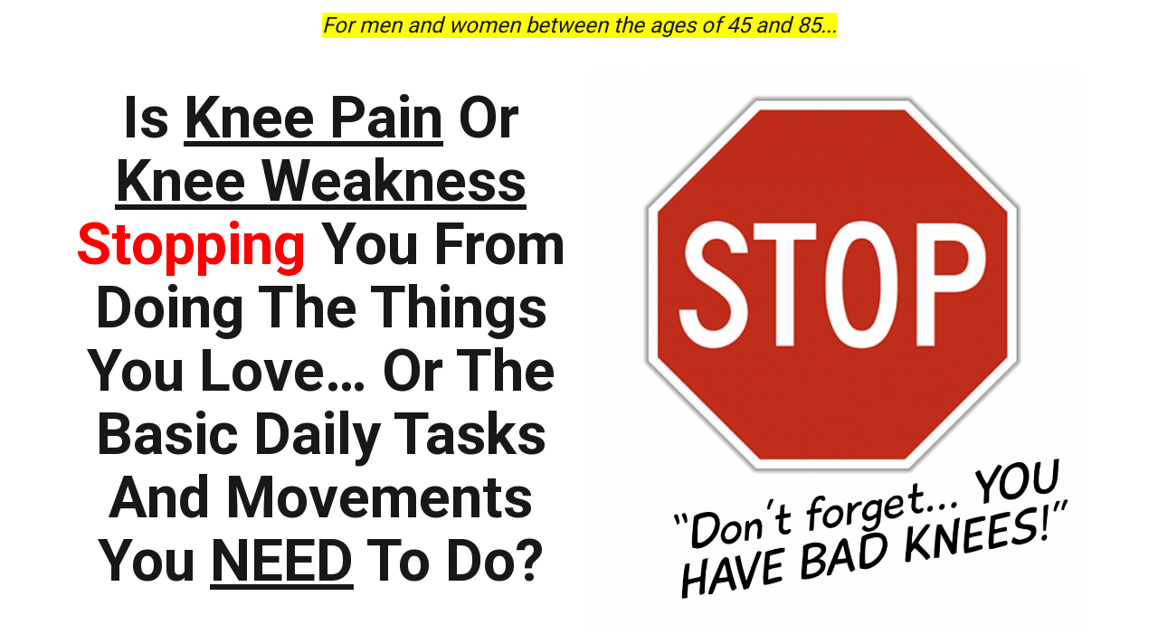

--- FILE ---
content_type: text/html; charset=UTF-8
request_url: https://invincible-body.com/10-easy-stronger-knees-niba/
body_size: 33312
content:
<!DOCTYPE html>
<!--[if lt IE 7 ]><html class="ie ie6" lang="en-US"> <![endif]-->
<!--[if IE 7 ]><html class="ie ie7" lang="en-US"> <![endif]-->
<!--[if IE 8 ]><html class="ie ie8" lang="en-US"> <![endif]-->
<!--[if (gte IE 9)|!(IE)]><!--><html lang="en-US"> <!--<![endif]-->
<head>
<meta http-equiv="Content-Type" content="text/html; charset=UTF-8" />
<link rel="profile" href="https://gmpg.org/xfn/11" />
<meta name="viewport" content="width=device-width, initial-scale=1, maximum-scale=1" />
<link rel="pingback" href="https://invincible-body.com/xmlrpc.php" />
<!-- OptimizePress SEO options -->
<title>10 Easy Stronger Knees NIBA &mdash; Invincible Body</title>
<link data-rocket-prefetch href="https://fonts.googleapis.com" rel="dns-prefetch">
<link data-rocket-prefetch href="https://connect.facebook.net" rel="dns-prefetch">
<link data-rocket-prefetch href="https://www.googletagmanager.com" rel="dns-prefetch">
<link data-rocket-prefetch href="https://rl142.infusionsoft.app" rel="dns-prefetch">
<link data-rocket-prefetch href="https://ocus.s3.amazonaws.com" rel="dns-prefetch"><link rel="preload" data-rocket-preload as="image" href="https://invincible-body.com/wp-content/uploads/2018/05/stop-sign-with-quote.png" fetchpriority="high">
<meta property="og:type" content="article" />
<meta property="og:url" content="https://invincible-body.com/10-easy-stronger-knees-niba/" />
<meta property="og:title" content="10 Easy Stronger Knees NIBA &mdash; Invincible Body" />
<!-- OptimizePress SEO options end -->
<meta name='robots' content='max-image-preview:large' />

<link rel="shortcut icon" href="https://invincible-body.com/wp-content/uploads/2020/04/efi-favicon.png" />
<link href='https://fonts.googleapis.com/css?family=Roboto:400,900,500,700' rel='stylesheet' type='text/css'><link rel='dns-prefetch' href='//ocus.s3.amazonaws.com' />
<link rel="alternate" type="application/rss+xml" title="Invincible Body &raquo; Feed" href="https://invincible-body.com/feed/" />
<link rel="alternate" type="application/rss+xml" title="Invincible Body &raquo; Comments Feed" href="https://invincible-body.com/comments/feed/" />
<!-- Google tag (gtag.js) -->
<script async src="https://www.googletagmanager.com/gtag/js?id=G-V60RNKQS9C"></script>
<script>
  window.dataLayer = window.dataLayer || [];
  function gtag(){dataLayer.push(arguments);}
  gtag('js', new Date());

  gtag('config', 'G-V60RNKQS9C');
</script>
<!-- Google Tag Manager -->
<script>(function(w,d,s,l,i){w[l]=w[l]||[];w[l].push({'gtm.start':
new Date().getTime(),event:'gtm.js'});var f=d.getElementsByTagName(s)[0],
j=d.createElement(s),dl=l!='dataLayer'?'&l='+l:'';j.async=true;j.src=
'https://www.googletagmanager.com/gtm.js?id='+i+dl;f.parentNode.insertBefore(j,f);
})(window,document,'script','dataLayer','GTM-M8VTL4S');</script>
<!-- End Google Tag Manager --><link rel="alternate" title="oEmbed (JSON)" type="application/json+oembed" href="https://invincible-body.com/wp-json/oembed/1.0/embed?url=https%3A%2F%2Finvincible-body.com%2F10-easy-stronger-knees-niba%2F" />
<link rel="alternate" title="oEmbed (XML)" type="text/xml+oembed" href="https://invincible-body.com/wp-json/oembed/1.0/embed?url=https%3A%2F%2Finvincible-body.com%2F10-easy-stronger-knees-niba%2F&#038;format=xml" />
<style id='wp-img-auto-sizes-contain-inline-css' type='text/css'>
img:is([sizes=auto i],[sizes^="auto," i]){contain-intrinsic-size:3000px 1500px}
/*# sourceURL=wp-img-auto-sizes-contain-inline-css */
</style>
<style id='wp-emoji-styles-inline-css' type='text/css'>

	img.wp-smiley, img.emoji {
		display: inline !important;
		border: none !important;
		box-shadow: none !important;
		height: 1em !important;
		width: 1em !important;
		margin: 0 0.07em !important;
		vertical-align: -0.1em !important;
		background: none !important;
		padding: 0 !important;
	}
/*# sourceURL=wp-emoji-styles-inline-css */
</style>
<style id='wp-block-library-inline-css' type='text/css'>
:root{--wp-block-synced-color:#7a00df;--wp-block-synced-color--rgb:122,0,223;--wp-bound-block-color:var(--wp-block-synced-color);--wp-editor-canvas-background:#ddd;--wp-admin-theme-color:#007cba;--wp-admin-theme-color--rgb:0,124,186;--wp-admin-theme-color-darker-10:#006ba1;--wp-admin-theme-color-darker-10--rgb:0,107,160.5;--wp-admin-theme-color-darker-20:#005a87;--wp-admin-theme-color-darker-20--rgb:0,90,135;--wp-admin-border-width-focus:2px}@media (min-resolution:192dpi){:root{--wp-admin-border-width-focus:1.5px}}.wp-element-button{cursor:pointer}:root .has-very-light-gray-background-color{background-color:#eee}:root .has-very-dark-gray-background-color{background-color:#313131}:root .has-very-light-gray-color{color:#eee}:root .has-very-dark-gray-color{color:#313131}:root .has-vivid-green-cyan-to-vivid-cyan-blue-gradient-background{background:linear-gradient(135deg,#00d084,#0693e3)}:root .has-purple-crush-gradient-background{background:linear-gradient(135deg,#34e2e4,#4721fb 50%,#ab1dfe)}:root .has-hazy-dawn-gradient-background{background:linear-gradient(135deg,#faaca8,#dad0ec)}:root .has-subdued-olive-gradient-background{background:linear-gradient(135deg,#fafae1,#67a671)}:root .has-atomic-cream-gradient-background{background:linear-gradient(135deg,#fdd79a,#004a59)}:root .has-nightshade-gradient-background{background:linear-gradient(135deg,#330968,#31cdcf)}:root .has-midnight-gradient-background{background:linear-gradient(135deg,#020381,#2874fc)}:root{--wp--preset--font-size--normal:16px;--wp--preset--font-size--huge:42px}.has-regular-font-size{font-size:1em}.has-larger-font-size{font-size:2.625em}.has-normal-font-size{font-size:var(--wp--preset--font-size--normal)}.has-huge-font-size{font-size:var(--wp--preset--font-size--huge)}.has-text-align-center{text-align:center}.has-text-align-left{text-align:left}.has-text-align-right{text-align:right}.has-fit-text{white-space:nowrap!important}#end-resizable-editor-section{display:none}.aligncenter{clear:both}.items-justified-left{justify-content:flex-start}.items-justified-center{justify-content:center}.items-justified-right{justify-content:flex-end}.items-justified-space-between{justify-content:space-between}.screen-reader-text{border:0;clip-path:inset(50%);height:1px;margin:-1px;overflow:hidden;padding:0;position:absolute;width:1px;word-wrap:normal!important}.screen-reader-text:focus{background-color:#ddd;clip-path:none;color:#444;display:block;font-size:1em;height:auto;left:5px;line-height:normal;padding:15px 23px 14px;text-decoration:none;top:5px;width:auto;z-index:100000}html :where(.has-border-color){border-style:solid}html :where([style*=border-top-color]){border-top-style:solid}html :where([style*=border-right-color]){border-right-style:solid}html :where([style*=border-bottom-color]){border-bottom-style:solid}html :where([style*=border-left-color]){border-left-style:solid}html :where([style*=border-width]){border-style:solid}html :where([style*=border-top-width]){border-top-style:solid}html :where([style*=border-right-width]){border-right-style:solid}html :where([style*=border-bottom-width]){border-bottom-style:solid}html :where([style*=border-left-width]){border-left-style:solid}html :where(img[class*=wp-image-]){height:auto;max-width:100%}:where(figure){margin:0 0 1em}html :where(.is-position-sticky){--wp-admin--admin-bar--position-offset:var(--wp-admin--admin-bar--height,0px)}@media screen and (max-width:600px){html :where(.is-position-sticky){--wp-admin--admin-bar--position-offset:0px}}

/*# sourceURL=wp-block-library-inline-css */
</style><style id='global-styles-inline-css' type='text/css'>
:root{--wp--preset--aspect-ratio--square: 1;--wp--preset--aspect-ratio--4-3: 4/3;--wp--preset--aspect-ratio--3-4: 3/4;--wp--preset--aspect-ratio--3-2: 3/2;--wp--preset--aspect-ratio--2-3: 2/3;--wp--preset--aspect-ratio--16-9: 16/9;--wp--preset--aspect-ratio--9-16: 9/16;--wp--preset--color--black: #000000;--wp--preset--color--cyan-bluish-gray: #abb8c3;--wp--preset--color--white: #ffffff;--wp--preset--color--pale-pink: #f78da7;--wp--preset--color--vivid-red: #cf2e2e;--wp--preset--color--luminous-vivid-orange: #ff6900;--wp--preset--color--luminous-vivid-amber: #fcb900;--wp--preset--color--light-green-cyan: #7bdcb5;--wp--preset--color--vivid-green-cyan: #00d084;--wp--preset--color--pale-cyan-blue: #8ed1fc;--wp--preset--color--vivid-cyan-blue: #0693e3;--wp--preset--color--vivid-purple: #9b51e0;--wp--preset--gradient--vivid-cyan-blue-to-vivid-purple: linear-gradient(135deg,rgb(6,147,227) 0%,rgb(155,81,224) 100%);--wp--preset--gradient--light-green-cyan-to-vivid-green-cyan: linear-gradient(135deg,rgb(122,220,180) 0%,rgb(0,208,130) 100%);--wp--preset--gradient--luminous-vivid-amber-to-luminous-vivid-orange: linear-gradient(135deg,rgb(252,185,0) 0%,rgb(255,105,0) 100%);--wp--preset--gradient--luminous-vivid-orange-to-vivid-red: linear-gradient(135deg,rgb(255,105,0) 0%,rgb(207,46,46) 100%);--wp--preset--gradient--very-light-gray-to-cyan-bluish-gray: linear-gradient(135deg,rgb(238,238,238) 0%,rgb(169,184,195) 100%);--wp--preset--gradient--cool-to-warm-spectrum: linear-gradient(135deg,rgb(74,234,220) 0%,rgb(151,120,209) 20%,rgb(207,42,186) 40%,rgb(238,44,130) 60%,rgb(251,105,98) 80%,rgb(254,248,76) 100%);--wp--preset--gradient--blush-light-purple: linear-gradient(135deg,rgb(255,206,236) 0%,rgb(152,150,240) 100%);--wp--preset--gradient--blush-bordeaux: linear-gradient(135deg,rgb(254,205,165) 0%,rgb(254,45,45) 50%,rgb(107,0,62) 100%);--wp--preset--gradient--luminous-dusk: linear-gradient(135deg,rgb(255,203,112) 0%,rgb(199,81,192) 50%,rgb(65,88,208) 100%);--wp--preset--gradient--pale-ocean: linear-gradient(135deg,rgb(255,245,203) 0%,rgb(182,227,212) 50%,rgb(51,167,181) 100%);--wp--preset--gradient--electric-grass: linear-gradient(135deg,rgb(202,248,128) 0%,rgb(113,206,126) 100%);--wp--preset--gradient--midnight: linear-gradient(135deg,rgb(2,3,129) 0%,rgb(40,116,252) 100%);--wp--preset--font-size--small: 13px;--wp--preset--font-size--medium: 20px;--wp--preset--font-size--large: 36px;--wp--preset--font-size--x-large: 42px;--wp--preset--spacing--20: 0.44rem;--wp--preset--spacing--30: 0.67rem;--wp--preset--spacing--40: 1rem;--wp--preset--spacing--50: 1.5rem;--wp--preset--spacing--60: 2.25rem;--wp--preset--spacing--70: 3.38rem;--wp--preset--spacing--80: 5.06rem;--wp--preset--shadow--natural: 6px 6px 9px rgba(0, 0, 0, 0.2);--wp--preset--shadow--deep: 12px 12px 50px rgba(0, 0, 0, 0.4);--wp--preset--shadow--sharp: 6px 6px 0px rgba(0, 0, 0, 0.2);--wp--preset--shadow--outlined: 6px 6px 0px -3px rgb(255, 255, 255), 6px 6px rgb(0, 0, 0);--wp--preset--shadow--crisp: 6px 6px 0px rgb(0, 0, 0);}:where(.is-layout-flex){gap: 0.5em;}:where(.is-layout-grid){gap: 0.5em;}body .is-layout-flex{display: flex;}.is-layout-flex{flex-wrap: wrap;align-items: center;}.is-layout-flex > :is(*, div){margin: 0;}body .is-layout-grid{display: grid;}.is-layout-grid > :is(*, div){margin: 0;}:where(.wp-block-columns.is-layout-flex){gap: 2em;}:where(.wp-block-columns.is-layout-grid){gap: 2em;}:where(.wp-block-post-template.is-layout-flex){gap: 1.25em;}:where(.wp-block-post-template.is-layout-grid){gap: 1.25em;}.has-black-color{color: var(--wp--preset--color--black) !important;}.has-cyan-bluish-gray-color{color: var(--wp--preset--color--cyan-bluish-gray) !important;}.has-white-color{color: var(--wp--preset--color--white) !important;}.has-pale-pink-color{color: var(--wp--preset--color--pale-pink) !important;}.has-vivid-red-color{color: var(--wp--preset--color--vivid-red) !important;}.has-luminous-vivid-orange-color{color: var(--wp--preset--color--luminous-vivid-orange) !important;}.has-luminous-vivid-amber-color{color: var(--wp--preset--color--luminous-vivid-amber) !important;}.has-light-green-cyan-color{color: var(--wp--preset--color--light-green-cyan) !important;}.has-vivid-green-cyan-color{color: var(--wp--preset--color--vivid-green-cyan) !important;}.has-pale-cyan-blue-color{color: var(--wp--preset--color--pale-cyan-blue) !important;}.has-vivid-cyan-blue-color{color: var(--wp--preset--color--vivid-cyan-blue) !important;}.has-vivid-purple-color{color: var(--wp--preset--color--vivid-purple) !important;}.has-black-background-color{background-color: var(--wp--preset--color--black) !important;}.has-cyan-bluish-gray-background-color{background-color: var(--wp--preset--color--cyan-bluish-gray) !important;}.has-white-background-color{background-color: var(--wp--preset--color--white) !important;}.has-pale-pink-background-color{background-color: var(--wp--preset--color--pale-pink) !important;}.has-vivid-red-background-color{background-color: var(--wp--preset--color--vivid-red) !important;}.has-luminous-vivid-orange-background-color{background-color: var(--wp--preset--color--luminous-vivid-orange) !important;}.has-luminous-vivid-amber-background-color{background-color: var(--wp--preset--color--luminous-vivid-amber) !important;}.has-light-green-cyan-background-color{background-color: var(--wp--preset--color--light-green-cyan) !important;}.has-vivid-green-cyan-background-color{background-color: var(--wp--preset--color--vivid-green-cyan) !important;}.has-pale-cyan-blue-background-color{background-color: var(--wp--preset--color--pale-cyan-blue) !important;}.has-vivid-cyan-blue-background-color{background-color: var(--wp--preset--color--vivid-cyan-blue) !important;}.has-vivid-purple-background-color{background-color: var(--wp--preset--color--vivid-purple) !important;}.has-black-border-color{border-color: var(--wp--preset--color--black) !important;}.has-cyan-bluish-gray-border-color{border-color: var(--wp--preset--color--cyan-bluish-gray) !important;}.has-white-border-color{border-color: var(--wp--preset--color--white) !important;}.has-pale-pink-border-color{border-color: var(--wp--preset--color--pale-pink) !important;}.has-vivid-red-border-color{border-color: var(--wp--preset--color--vivid-red) !important;}.has-luminous-vivid-orange-border-color{border-color: var(--wp--preset--color--luminous-vivid-orange) !important;}.has-luminous-vivid-amber-border-color{border-color: var(--wp--preset--color--luminous-vivid-amber) !important;}.has-light-green-cyan-border-color{border-color: var(--wp--preset--color--light-green-cyan) !important;}.has-vivid-green-cyan-border-color{border-color: var(--wp--preset--color--vivid-green-cyan) !important;}.has-pale-cyan-blue-border-color{border-color: var(--wp--preset--color--pale-cyan-blue) !important;}.has-vivid-cyan-blue-border-color{border-color: var(--wp--preset--color--vivid-cyan-blue) !important;}.has-vivid-purple-border-color{border-color: var(--wp--preset--color--vivid-purple) !important;}.has-vivid-cyan-blue-to-vivid-purple-gradient-background{background: var(--wp--preset--gradient--vivid-cyan-blue-to-vivid-purple) !important;}.has-light-green-cyan-to-vivid-green-cyan-gradient-background{background: var(--wp--preset--gradient--light-green-cyan-to-vivid-green-cyan) !important;}.has-luminous-vivid-amber-to-luminous-vivid-orange-gradient-background{background: var(--wp--preset--gradient--luminous-vivid-amber-to-luminous-vivid-orange) !important;}.has-luminous-vivid-orange-to-vivid-red-gradient-background{background: var(--wp--preset--gradient--luminous-vivid-orange-to-vivid-red) !important;}.has-very-light-gray-to-cyan-bluish-gray-gradient-background{background: var(--wp--preset--gradient--very-light-gray-to-cyan-bluish-gray) !important;}.has-cool-to-warm-spectrum-gradient-background{background: var(--wp--preset--gradient--cool-to-warm-spectrum) !important;}.has-blush-light-purple-gradient-background{background: var(--wp--preset--gradient--blush-light-purple) !important;}.has-blush-bordeaux-gradient-background{background: var(--wp--preset--gradient--blush-bordeaux) !important;}.has-luminous-dusk-gradient-background{background: var(--wp--preset--gradient--luminous-dusk) !important;}.has-pale-ocean-gradient-background{background: var(--wp--preset--gradient--pale-ocean) !important;}.has-electric-grass-gradient-background{background: var(--wp--preset--gradient--electric-grass) !important;}.has-midnight-gradient-background{background: var(--wp--preset--gradient--midnight) !important;}.has-small-font-size{font-size: var(--wp--preset--font-size--small) !important;}.has-medium-font-size{font-size: var(--wp--preset--font-size--medium) !important;}.has-large-font-size{font-size: var(--wp--preset--font-size--large) !important;}.has-x-large-font-size{font-size: var(--wp--preset--font-size--x-large) !important;}
/*# sourceURL=global-styles-inline-css */
</style>

<style id='classic-theme-styles-inline-css' type='text/css'>
/*! This file is auto-generated */
.wp-block-button__link{color:#fff;background-color:#32373c;border-radius:9999px;box-shadow:none;text-decoration:none;padding:calc(.667em + 2px) calc(1.333em + 2px);font-size:1.125em}.wp-block-file__button{background:#32373c;color:#fff;text-decoration:none}
/*# sourceURL=/wp-includes/css/classic-themes.min.css */
</style>
<link rel='stylesheet' id='op_map_custom-css' href='https://invincible-body.com/wp-content/plugins/optimizePressPlusPack/css/elements/op_map.min.css?ver=1.1.11' type='text/css' media='all' />
<link rel='stylesheet' id='optimizepress-page-style-css' href='https://invincible-body.com/wp-content/themes/optimizePressTheme/pages/marketing/1/style.min.css?ver=2.5.26' type='text/css' media='all' />
<link rel='stylesheet' id='optimizepress-default-css' href='https://invincible-body.com/wp-content/themes/optimizePressTheme/lib/assets/default.min.css?ver=2.5.26' type='text/css' media='all' />
<link rel='stylesheet' id='optimizepressplus-pack-css-front-all-css' href='https://invincible-body.com/wp-content/plugins/optimizePressPlusPack/css/elements/opplus-front-all.min.css?ver=1.1.11' type='text/css' media='all' />
<script type="text/javascript" src="https://invincible-body.com/wp-includes/js/jquery/jquery.min.js?ver=3.7.1" id="jquery-core-js"></script>
<script type="text/javascript" src="https://invincible-body.com/wp-includes/js/jquery/jquery-migrate.min.js?ver=3.4.1" id="jquery-migrate-js"></script>
<script type="text/javascript" id="optimizepress-op-jquery-base-all-js-extra">
/* <![CDATA[ */
var OptimizePress = {"ajaxurl":"https://invincible-body.com/wp-admin/admin-ajax.php","SN":"optimizepress","version":"2.5.26","script_debug":".min","localStorageEnabled":"","wp_admin_page":"","op_live_editor":"1","op_page_builder":"1","op_create_new_page":"","imgurl":"https://invincible-body.com/wp-content/themes/optimizePressTheme/lib/images/","OP_URL":"https://invincible-body.com/wp-content/themes/optimizePressTheme/","OP_JS":"https://invincible-body.com/wp-content/themes/optimizePressTheme/lib/js/","OP_PAGE_BUILDER_URL":"","include_url":"https://invincible-body.com/wp-includes/","op_autosave_interval":"300","op_autosave_enabled":"Y","paths":{"url":"https://invincible-body.com/wp-content/themes/optimizePressTheme/","img":"https://invincible-body.com/wp-content/themes/optimizePressTheme/lib/images/","js":"https://invincible-body.com/wp-content/themes/optimizePressTheme/lib/js/","css":"https://invincible-body.com/wp-content/themes/optimizePressTheme/lib/css/"},"social":{"twitter":"optimizepress","facebook":"optimizepress","googleplus":"111273444733787349971"},"flowplayerHTML5":"https://invincible-body.com/wp-content/themes/optimizePressTheme/lib/modules/blog/video/flowplayer/flowplayer.swf","flowplayerKey":"","flowplayerLogo":"","mediaelementplayer":"https://invincible-body.com/wp-content/themes/optimizePressTheme/lib/modules/blog/video/mediaelement/","pb_unload_alert":"This page is asking you to confirm that you want to leave - data you have entered may not be saved.","pb_save_alert":"Please make sure you are happy with all of your options as some options will not be able to be changed for this page later.","search_default":"Search...","ems_providers":[],"optimizemember":{"enabled":false,"version":"0"},"OP_LEADS_URL":"https://my.optimizeleads.com/","OP_LEADS_THEMES_URL":"https://my.optimizeleads.com/build/themes/","google_recaptcha_site_key":"","map":{"gmapsApiKey":""},"oppp":{"version":"1.1.11","path":"https://invincible-body.com/wp-content/plugins/optimizePressPlusPack/"}};
//# sourceURL=optimizepress-op-jquery-base-all-js-extra
/* ]]> */
</script>
<script type="text/javascript" src="https://invincible-body.com/wp-content/themes/optimizePressTheme/lib/js/op-jquery-base-all.min.js?ver=2.5.26" id="optimizepress-op-jquery-base-all-js"></script>
<script type="text/javascript" src="https://invincible-body.com/wp-content/themes/optimizePressTheme/lib/js/op-front-all.min.js?ver=2.5.26" id="optimizepress-op-front-all-js"></script>
<link rel="https://api.w.org/" href="https://invincible-body.com/wp-json/" /><link rel="alternate" title="JSON" type="application/json" href="https://invincible-body.com/wp-json/wp/v2/pages/4785" /><link rel="EditURI" type="application/rsd+xml" title="RSD" href="https://invincible-body.com/xmlrpc.php?rsd" />

<link rel="canonical" href="https://invincible-body.com/10-easy-stronger-knees-niba/" />
<link rel='shortlink' href='https://invincible-body.com/?p=4785' />
<meta name="robots" content="index, follow" />

        <script type="text/javascript">
            var jQueryMigrateHelperHasSentDowngrade = false;

			window.onerror = function( msg, url, line, col, error ) {
				// Break out early, do not processing if a downgrade reqeust was already sent.
				if ( jQueryMigrateHelperHasSentDowngrade ) {
					return true;
                }

				var xhr = new XMLHttpRequest();
				var nonce = 'df81b067e3';
				var jQueryFunctions = [
					'andSelf',
					'browser',
					'live',
					'boxModel',
					'support.boxModel',
					'size',
					'swap',
					'clean',
					'sub',
                ];
				var match_pattern = /\)\.(.+?) is not a function/;
                var erroredFunction = msg.match( match_pattern );

                // If there was no matching functions, do not try to downgrade.
                if ( null === erroredFunction || typeof erroredFunction !== 'object' || typeof erroredFunction[1] === "undefined" || -1 === jQueryFunctions.indexOf( erroredFunction[1] ) ) {
                    return true;
                }

                // Set that we've now attempted a downgrade request.
                jQueryMigrateHelperHasSentDowngrade = true;

				xhr.open( 'POST', 'https://invincible-body.com/wp-admin/admin-ajax.php' );
				xhr.setRequestHeader( 'Content-Type', 'application/x-www-form-urlencoded' );
				xhr.onload = function () {
					var response,
                        reload = false;

					if ( 200 === xhr.status ) {
                        try {
                        	response = JSON.parse( xhr.response );

                        	reload = response.data.reload;
                        } catch ( e ) {
                        	reload = false;
                        }
                    }

					// Automatically reload the page if a deprecation caused an automatic downgrade, ensure visitors get the best possible experience.
					if ( reload ) {
						location.reload();
                    }
				};

				xhr.send( encodeURI( 'action=jquery-migrate-downgrade-version&_wpnonce=' + nonce ) );

				// Suppress error alerts in older browsers
				return true;
			}
        </script>

		
        <!--[if (gte IE 6)&(lte IE 8)]>
            <script type="text/javascript" src="https://invincible-body.com/wp-content/themes/optimizePressTheme/lib/js/selectivizr-1.0.2-min.js?ver=1.0.2"></script>
        <![endif]-->
        <!--[if lt IE 9]>
            <script src="https://invincible-body.com/wp-content/themes/optimizePressTheme/lib/js//html5shiv.min.js"></script>
        <![endif]-->
    
            <style type="text/css" id="op_header_css">
            p, .single-post-content li, #content_area li, .op-popup-button .default-button{font-size:21px;color:#000000}h2,.main-content h2,.single-post-content h2,.op-page-header h2,.featured-panel h2,.featured-posts .post-content h2,.featured-posts .post-content h2 a,.latest-post h2 a{font-size:31px}h3,.main-content h3,.single-post-content h3{font-size:24px}.latest-post .continue-reading a, .post-content .continue-reading a, .older-post .continue-reading a,.main-content-area .single-post-content a,.featured-panel a,.sub-footer a, .main-sidebar a, .toggle-panel .toggle-panel-toggle-text{color:#0011e5;text-decoration:none}.latest-post .continue-reading a:hover, .post-content .continue-reading a:hover, .older-post .continue-reading a:hover,.main-content-area .single-post-content a:hover,.featured-panel a:hover,.sub-footer a:hover, .main-sidebar a:hover, .toggle-panel .toggle-panel-toggle-text:hover{color:#0011e5;text-decoration:none}a, a:visited, a:link{color:#0011e5;text-decoration:none}a:hover{color:#0011e5;text-decoration:none}a, a:visited, a:link{color:#0011e5}a,a:visited{text-decoration:underline}a:hover,a:hover{color:#0011e5}a:hover{text-decoration:underline}.footer-navigation ul li a{text-decoration:none}.footer-navigation ul li a:hover{text-decoration:none}.footer a{text-decoration:none}.footer a:hover{text-decoration:none}.footer small.footer-copyright a{text-decoration:none}.footer small.footer-copyright a:hover{text-decoration:none}.footer small.footer-disclaimer a{text-decoration:none}.footer small.footer-disclaimer a:hover{text-decoration:none}
            </style>
            
<style id="op_custom_css">
.mce-panel.mce-menu{
z-index: 999999999 !important;
}
.mce-floatpanel.mce-popover.mce-bottom.mce-start{
z-index:999999999 !important;
}
</style>
<style type="text/css">/* CUSTOM CODE REQUIRED FOR THIS TEMPLATE DO NOT REMOVE */

body, h1, h2, h3, h4, h5, h6, p, li, ul, span{
font-family: 'Roboto', sans-serif;
-webkit-font-smoothing:auto;
text-rendering: optimizelegibility;
}

.banner{padding:15px 0;}

.banner .op-logo img{max-width:200px;}

.roboto-500 h2{font-weight:500;}

.button-link1 a{color:#fff;}

.button-with-cc{display:block;}

.css-button.style-1{margin-bottom:10px;}

.optin-box-24 span{text-shadow:none;}

.optin-box-24 input{
font-size:21px;
-webkit-box-shadow: none;
-moz-box-shadow: none;
box-shadow: none;
text-align:center;
background: #FAFAFA;
border:1px solid #ddd;
}

.optin-box-24 p.privacy{margin-top:5px;font-size:13px;}

.css-button.style-1{width:853px !important;margin:0px auto;margin-bottom:10px;} 


/* Start New Wide Layout Code */

@media only screen and (min-width: 1140px){

.fixed-width{width:1140px;}

.container .one-column.column{width:1120px;}
.container .eight.columns{width:360px}
.container .sixteen.columns{width:740px;}

.container .one-half.column{width:549px;
/*width:550px;*/}

.container .one-third.column{width:360px;}
.container .two-thirds.column{width:740px;}

.container .one-fourth.column{width:265px;}
.container .two-fourths.column{width:550px;}
.container .three-fourths.column{width:835px;}

.container .one-fifth.column{width:208px;}
.container .two-fifths.column{width:436px;}
.container .three-fifths.column{width:664px;}
.container .four-fifths.column{width:892px;}

.container .twentyfour.columns{width:1120px;}
}

 /* End New Wide Layout Code */


@media only screen and (max-width: 960px){
.css-button.style-1{width:100% !important;margin:0px auto;margin-bottom:10px;font-size:25px} 
}

@media only screen and (max-width: 759px) {
body, p, li, ul{font-size:15px !important;}
h2{font-size:30px !important;line-height:36px !important;}
h3{font-size:18px !important;line-height:24px !important;}
.css-button.style-1 .text{font-size:22px !important;}
.top-row1 #le_body_row_1_col_3, .top-row1 #le_body_row_1_col_2{display:none;}

}

@media only screen and (max-width: 479px) {
body, p, li, ul{font-size:14px !important;}
h2{font-size:24px !important;line-height:29px !important;}
h3{font-size:19px !important;line-height:24px !important;}
.feature-block h2{font-size: 15px !important;line-height: 20px !important;}
.css-button.style-1 .text{
-webkit-font-smoothing: auto; 
font-size:18px !important;}
.testimonial-image-style-1 {text-align:center;}
}

/* CUSTOM CODE ABOVE REQUIRED FOR THIS TEMPLATE DO NOT REMOVE */</style><style type="text/css">#content_area li {margin-left:30px;}
.footer-navigation ul li a, .footer-navigation ul li a:hover { color: #666; }</style>
<link href="https://fonts.googleapis.com/css?family=Open Sans:300,r,b,i,bi" rel="stylesheet" type="text/css" /><style id="rocket-lazyrender-inline-css">[data-wpr-lazyrender] {content-visibility: auto;}</style><meta name="generator" content="WP Rocket 3.20.2" data-wpr-features="wpr_preconnect_external_domains wpr_automatic_lazy_rendering wpr_oci wpr_desktop" /></head>
<body class="wp-singular page-template-default page page-id-4785 wp-theme-optimizePressTheme op-live-editor-page op-theme">
<!-- Google Tag Manager (noscript) -->
<noscript><iframe src="https://www.googletagmanager.com/ns.html?id=GTM-M8VTL4S"
height="0" width="0" style="display:none;visibility:hidden"></iframe></noscript>
<!-- End Google Tag Manager (noscript) -->
    <div  class="container main-content">
        <div  id="content_area" class=""><div style='padding-top:15px;padding-bottom:0px;border-top-width:px;border-top-style:solid;border-top-color:;border-bottom-width:px;border-bottom-style:solid;border-bottom-color:;'  class="row one-column cf ui-sortable section   " id="le_body_row_1" data-style="[base64]"><div class="op-row-video-background-wrap"><div class="op-video-background-overlay"></div><video class="op-video-background" preload="auto" loop autoplay muted="true" data-muted="false"></video></div><div class="fixed-width"><div class="one-column column cols" id="le_body_row_1_col_1"><div class="element-container cf" data-style="" id="le_body_row_1_col_1_el_1"><div class="element"> <h2 style='font-size:24px;font-style:normal;font-weight:normal;text-align:center;'><span style="background-color: #ffff00;"><em>For men and women between the ages of 45 and 85...</em></span></h2> </div></div></div></div></div><div style='padding-top:25px;padding-bottom:0px;border-top-width:px;border-top-style:solid;border-top-color:;border-bottom-width:px;border-bottom-style:solid;border-bottom-color:;'  class="row two-columns cf ui-sortable section   " id="le_body_row_2" data-style="[base64]"><div class="op-row-video-background-wrap"><div class="op-video-background-overlay"></div><video class="op-video-background" preload="auto" loop autoplay muted="true" data-muted="false"></video></div><div class="fixed-width"><div class="one-half column cols" id="le_body_row_2_col_1"><div class="element-container cf roboto-500" data-style="eyJhZHZhbmNlZENsYXNzIjoicm9ib3RvLTUwMCJ9" id="le_body_row_2_col_1_el_1"><div class="element"><h2 style='font-size:64px;text-shadow:1px 1px 0px #fff;text-shadow:1px 1px 0px rgba(255,255,255,0.5);text-align:center;margin-top:20px;margin-bottom:30px;'><strong>Is <u>Knee Pain</u> Or <u>Knee Weakness</u> <span style="color: #ff0000;">Stopping</span> You From Doing The Things You Love… Or The Basic Daily Tasks And Movements You <u>NEED</u> To Do?</strong></h2></div></div></div><div class="one-half column cols" id="le_body_row_2_col_2"><div class="element-container cf" data-style="" id="le_body_row_2_col_2_el_1"><div class="element"> 
                <div class="image-caption" style='width:1082px;margin-top:0px;margin-bottom:px;margin-right:auto;margin-left:auto;'><img fetchpriority="high" decoding="async" alt="" src="https://invincible-body.com/wp-content/uploads/2018/05/stop-sign-with-quote.png"  border="0" class="full-width" /></div>
             </div></div></div></div></div><div style='background:#81b71a;padding-top:30px;padding-bottom:30px;border-top-width:px;border-top-style:solid;border-top-color:;border-bottom-width:px;border-bottom-style:solid;border-bottom-color:;'  class="row one-column cf ui-sortable section   " id="le_body_row_3" data-style="[base64]"><div class="op-row-video-background-wrap"><div class="op-video-background-overlay"></div><video class="op-video-background" preload="auto" loop autoplay muted="true" data-muted="false"></video></div><div class="fixed-width"><div class="one-column column cols" id="le_body_row_3_col_1"><div class="element-container cf button-link1" data-style="eyJhZHZhbmNlZENsYXNzIjoiYnV0dG9uLWxpbmsxIn0=" id="le_body_row_3_col_1_el_1"><div class="element"><h3 style='font-size:24px;font-style:normal;font-weight:normal;color:#ffffff;text-align:center;line-height:28px;margin-top:10px;'><strong>In this article, I’m going to show you <u>2 things</u> about knee pain and weakness that many people (and health professionals!) <u>don’t know</u>.</strong><br />
<br />
<strong>I’m also going to show you a super-EASY, super-FAST way to strengthen your knees, that’s specifically designed for men and women between the ages of 45 and 85. . .  so you can <u>get back to doing the things you love</u>, </strong><strong><u>and</u> the things you <u>need</u> to do on a daily basis...</strong></h3></div></div></div></div></div><div style='border-top-width:px;border-top-style:solid;border-top-color:;border-bottom-width:px;border-bottom-style:solid;border-bottom-color:;'  class="row two-columns cf ui-sortable section   " id="le_body_row_4" data-style="[base64]"><div class="op-row-video-background-wrap"><div class="op-video-background-overlay"></div><video class="op-video-background" preload="auto" loop autoplay muted="true" data-muted="false"></video></div><div class="fixed-width"><div class="one-half column cols" id="le_body_row_4_col_1"><div class="element-container cf" data-style="" id="le_body_row_4_col_1_el_1"><div class="element"> 
                <div class="image-caption frame-style-2" style='width:969px;margin-top:0px;margin-bottom:px;margin-right:auto;margin-left:auto;'><img decoding="async" alt="" src="https://invincible-body.com/wp-content/uploads/2018/05/hrtuutyiuyju-969x1024.jpg"  border="0" class="full-width" /></div>
             </div></div></div><div class="one-half column cols" id="le_body_row_4_col_2"><div class="element-container cf" data-style="" id="le_body_row_4_col_2_el_1"><div class="element"> <h2 style='font-size:28px;text-align:left;margin-bottom:20px;'><strong>Do any of these apply to you?</strong></h2> </div></div><div class="element-container cf" data-style="" id="le_body_row_4_col_2_el_2"><div class="element"> <ul class="bullet-list 1" ><li style='background-image:url("https://invincible-body.com/wp-content/themes/optimizePressTheme/lib/assets/images/bullet_block/32x32/15.png");background-repeat:no-repeat;'>I have knee pain or weakness</li><li style='background-image:url("https://invincible-body.com/wp-content/themes/optimizePressTheme/lib/assets/images/bullet_block/32x32/15.png");background-repeat:no-repeat;'>I have knee osteoarthritis</li><li style='background-image:url("https://invincible-body.com/wp-content/themes/optimizePressTheme/lib/assets/images/bullet_block/32x32/15.png");background-repeat:no-repeat;'>I’ve had a “knee buckling” incident where my knees unexpectedly gave out on me</li><li style='background-image:url("https://invincible-body.com/wp-content/themes/optimizePressTheme/lib/assets/images/bullet_block/32x32/15.png");background-repeat:no-repeat;'>I’ve fallen because of pain or weakness in my knees</li><li style='background-image:url("https://invincible-body.com/wp-content/themes/optimizePressTheme/lib/assets/images/bullet_block/32x32/15.png");background-repeat:no-repeat;'>I can’t sleep through the night because of knee pain</li><li style='background-image:url("https://invincible-body.com/wp-content/themes/optimizePressTheme/lib/assets/images/bullet_block/32x32/15.png");background-repeat:no-repeat;'>I can’t walk, hike or run for long periods of time because of knee pain or weakness</li><li style='background-image:url("https://invincible-body.com/wp-content/themes/optimizePressTheme/lib/assets/images/bullet_block/32x32/15.png");background-repeat:no-repeat;'>I have trouble moving from a sitting position to a standing position because of knee pain or weakness</li></ul> </div></div></div></div></div><div style='padding-top:0px;padding-bottom:0px;border-top-width:px;border-top-style:solid;border-top-color:;border-bottom-width:px;border-bottom-style:solid;border-bottom-color:;'  class="row one-column cf ui-sortable section   " id="le_body_row_5" data-style="[base64]"><div class="op-row-video-background-wrap"><div class="op-video-background-overlay"></div><video class="op-video-background" preload="auto" loop autoplay muted="true" data-muted="false"></video></div><div class="fixed-width"><div class="one-column column cols" id="le_body_row_5_col_1"><div class="element-container cf ultrabold" data-style="eyJhZHZhbmNlZENsYXNzIjoidWx0cmFib2xkIiwiZXh0cmFzIjp7ImFuaW1hdGlvbkVmZmVjdCI6IiIsImFuaW1hdGlvbkRpcmVjdGlvbiI6bnVsbCwiYW5pbWF0aW9uRGVsYXkiOiIifSwiY29kZUFmdGVyIjoiPGJyLz4ifQ==" id="le_body_row_5_col_1_el_1"><div class="element"><h2 style='font-size:44px;font-family:"Open Sans", sans-serif;letter-spacing:-2px;text-align:center;line-height:50px;margin-bottom:20px;'><strong>...If <u>ANY</u> of those apply to you,<br />
</strong><strong>there are 2 important things<br />
</strong><strong>you need to know...</strong></h2><br/></div></div><div class="element-container cf" data-style="" id="le_body_row_5_col_1_el_2"><div class="element"> <div class="op-text-block" style="width:100%;text-align: left;"><p>(A lot of people - <u>and health professionals</u> - don’t know these 2 things.)</p>
<p>They are:</p>
<ol>
<li><span style="background-color: #ffff00;"><strong><u>Knee pain can lead to more severe health problems.</u></strong></span> <em><u>Recent medical research has shown</u></em> that knee pain and weakness can easily lead to more serious health issues, and even a <strong><u>downward health spiral</u></strong>.</li>
<li><span style="background-color: #ffff00;"><strong><u>It’s not about the knee.</u></strong></span> Most of the time, knee pain and weakness have nothing to do with your knee, and are caused by something else entirely. Most people and health professionals don’t know this, and <u>this is why most knee rehabilitation programs don’t really work</u>.</li>
</ol>
<p>It’s important to understand these two things, <strong><em><u>before</u></em></strong> you attempt to fix your knees…</p>
<p>...because when you understand these things, you’ll see there’s <strong><em><u>a much better approach to dealing with your knees.</u></em></strong></p>
<p>So, let’s quickly look at these two important issues, and then I’ll show you the super-EASY, super-FAST way you can start strengthening your knees.</p>
</div> </div></div><div class="element-container cf" data-style="" id="le_body_row_5_col_1_el_3"><div class="element"> <div class="styled-hr hr-style-8">
    <div class="hr-1">
    </div>
    <div class="hr-2">
        <hr />
    </div>
</div> </div></div><div class="element-container cf ultrabold" data-style="eyJhZHZhbmNlZENsYXNzIjoidWx0cmFib2xkIiwiZXh0cmFzIjp7ImFuaW1hdGlvbkVmZmVjdCI6IiIsImFuaW1hdGlvbkRpcmVjdGlvbiI6bnVsbCwiYW5pbWF0aW9uRGVsYXkiOiIifSwiY29kZUFmdGVyIjoiPGJyLz4ifQ==" id="le_body_row_5_col_1_el_4"><div class="element"><h2 style='font-size:44px;font-family:"Open Sans", sans-serif;letter-spacing:-2px;text-align:center;line-height:50px;margin-bottom:20px;'><strong><u>THE #1 THING YOU NEED TO KNOW</u>:</strong></h2><br/></div></div><div class="element-container cf" data-style="" id="le_body_row_5_col_1_el_5"><div class="element"> <h2 style='font-size:28px;text-align:center;'><strong>Recent research shows that knee pain and </strong><strong>weakness can lead to more serious health issues, </strong><strong>including: decreased physical activity, <span style="color: #ff0000;"><u>loss of mobility</u></span>, <span style="color: #ff0000;"><u>dependence on others</u></span>, <span style="color: #ff0000;"><u>social isolation</u></span>, </strong><strong>and even <span style="color: #ff0000;"><u>depression</u></span>!</strong></h2> </div></div></div></div></div><div style='padding-top:0px;padding-bottom:0px;border-top-width:px;border-top-style:solid;border-top-color:;border-bottom-width:px;border-bottom-style:solid;border-bottom-color:;'  class="row two-columns cf ui-sortable section   " id="le_body_row_6" data-style="[base64]"><div class="op-row-video-background-wrap"><div class="op-video-background-overlay"></div><video class="op-video-background" preload="auto" loop autoplay muted="true" data-muted="false"></video></div><div class="fixed-width"><div class="one-half column cols" id="le_body_row_6_col_1"><div class="element-container cf" data-style="" id="le_body_row_6_col_1_el_1"><div class="element"> 
                <div class="image-caption" style='width:832px;margin-top:0px;margin-bottom:px;margin-right:auto;margin-left:auto;'><img decoding="async" alt="" src="https://invincible-body.com/wp-content/uploads/2018/05/downward-spiral.png"  border="0" class="full-width" /></div>
             </div></div></div><div class="one-half column cols" id="le_body_row_6_col_2"><div class="element-container cf" data-style="" id="le_body_row_6_col_2_el_1"><div class="element"> <div class="op-text-block" style="margin-top:30px;width:100%;text-align: left;"><p><span style="background-color: #ffff00;"><strong><em>If you have knee pain or weakness, PLEASE TAKE IT SERIOUSLY and please don’t ignore it.</em></strong></span></p>
<p><span style="background-color: #ffff00;"><strong><em>Here’s why:</em></strong></span></p>
<p>Several recent studies have shown that knee pain and weakness can lead to more severe health issues and conditions - both physical and psychological, and even a <span style="background-color: #ffcc99;">downward health spiral.</span></p>
<p>These studies found that knee pain, weakness and instability are common in older adults and...</p>
</div> </div></div><div class="element-container cf" data-style="" id="le_body_row_6_col_2_el_2"><div class="element"> <ul class="bullet-list 1" ><li style='background-image:url("https://invincible-body.com/wp-content/themes/optimizePressTheme/lib/assets/images/bullet_block/32x32/33.png");background-repeat:no-repeat;'>Can lead to knee buckling and falling</li><li style='background-image:url("https://invincible-body.com/wp-content/themes/optimizePressTheme/lib/assets/images/bullet_block/32x32/33.png");background-repeat:no-repeat;'>Which leads to less confidence about balance, and fear of falling again</li><li style='background-image:url("https://invincible-body.com/wp-content/themes/optimizePressTheme/lib/assets/images/bullet_block/32x32/33.png");background-repeat:no-repeat;'>Which leads to less physical activity (because you’re afraid of falling)</li><li style='background-image:url("https://invincible-body.com/wp-content/themes/optimizePressTheme/lib/assets/images/bullet_block/32x32/33.png");background-repeat:no-repeat;'>Which leads to even weaker knees, weight gain, and worse overall health</li><li style='background-image:url("https://invincible-body.com/wp-content/themes/optimizePressTheme/lib/assets/images/bullet_block/32x32/33.png");background-repeat:no-repeat;'>Which leads to loss of mobility and overall function</li><li style='background-image:url("https://invincible-body.com/wp-content/themes/optimizePressTheme/lib/assets/images/bullet_block/32x32/33.png");background-repeat:no-repeat;'>Which leads to dependence on others for regular daily tasks and movements</li><li style='background-image:url("https://invincible-body.com/wp-content/themes/optimizePressTheme/lib/assets/images/bullet_block/32x32/33.png");background-repeat:no-repeat;'>Which leads to social isolation (because you don’t want to be a burden to other people)</li><li style='background-image:url("https://invincible-body.com/wp-content/themes/optimizePressTheme/lib/assets/images/bullet_block/32x32/33.png");background-repeat:no-repeat;'>Which can lead to depression</li></ul> </div></div></div></div></div><div style='padding-top:0px;padding-bottom:35px;border-top-width:px;border-top-style:solid;border-top-color:;border-bottom-width:px;border-bottom-style:solid;border-bottom-color:;'  class="row one-column cf ui-sortable section   " id="le_body_row_7" data-style="[base64]"><div class="op-row-video-background-wrap"><div class="op-video-background-overlay"></div><video class="op-video-background" preload="auto" loop autoplay muted="true" data-muted="false"></video></div><div class="fixed-width"><div class="one-column column cols" id="le_body_row_7_col_1"><div class="element-container cf" data-style="" id="le_body_row_7_col_1_el_1"><div class="element"> <div class="op-text-block" style="width:100%;text-align: left;"><p>This is the conclusion of a 2014 study entitled <em>The impact of knee instability with and without buckling on balance confidence, fear of falling and physical function: the Multicenter Osteoarthritis Study:</em></p>
</div> </div></div><div class="element-container cf" data-style="" id="le_body_row_7_col_1_el_2"><div class="element"> 
        <style>
            #testimonial-513b4dc56b004fd01da6d1dbf35e79aa{
                 margin-top: 15px; margin-bottom: -20px;
                font-size:21px;color:#000000;
            }
    		
    		#testimonial-513b4dc56b004fd01da6d1dbf35e79aa p{
                 margin-top: 15px; margin-bottom: -20px;
                font-size:21px;color:#000000;
            }
            
            #testimonial-513b4dc56b004fd01da6d1dbf35e79aa cite{
                font-size:21px;color:#000000;
            }
            
            #testimonial-513b4dc56b004fd01da6d1dbf35e79aa cite a{
                font-size:21px;color:#000000;
            }
        </style>
    
<blockquote id="testimonial-513b4dc56b004fd01da6d1dbf35e79aa" class="testimonial testimonial-image-style-6 cf">
    <div class="testimonial-image-content">
        <p><em>Knee buckling and especially sensations of knee instability without buckling were common and each was <u>significantly associated with fear of falling, poor balance confidence, activity limitations, and poor physical function</u>.</em></p>        <div class="cite-container">
            <cite>
                                <span class="testimonial-image-style-6-cite-container"><strong></strong><br />
                                            <span class="op-testimonial-company"></span>
                                    </span>
            </cite>
        </div>
    </div>
</blockquote> </div></div><div class="element-container cf" data-style="" id="le_body_row_7_col_1_el_3"><div class="element"> <div class="op-text-block" style="width:100%;text-align: left;"><p>This is a quote from John A. Flynn, M.D., M.Ed., medical director of the Spondyloarthritis Center at Johns Hopkins University School of Medicine in Baltimore:</p>
</div> </div></div><div class="element-container cf" data-style="" id="le_body_row_7_col_1_el_4"><div class="element"> 
        <style>
            #testimonial-69b61a923ffbacbde6e3aa0db53858fa{
                 margin-top: 15px; margin-bottom: -20px;
                font-size:21px;color:#000000;
            }
    		
    		#testimonial-69b61a923ffbacbde6e3aa0db53858fa p{
                 margin-top: 15px; margin-bottom: -20px;
                font-size:21px;color:#000000;
            }
            
            #testimonial-69b61a923ffbacbde6e3aa0db53858fa cite{
                font-size:21px;color:#000000;
            }
            
            #testimonial-69b61a923ffbacbde6e3aa0db53858fa cite a{
                font-size:21px;color:#000000;
            }
        </style>
    
<blockquote id="testimonial-69b61a923ffbacbde6e3aa0db53858fa" class="testimonial testimonial-image-style-6 cf">
    <div class="testimonial-image-content">
        <p><em>Avoiding physical activity can result in <u>further decline in muscle strength and general overall physical condition</u>, putting you at even greater risk of falling. This deconditioning will eventually lead to <u>loss of mobility and function</u> and will likely have a psychological impact in the form of <u>depression</u>, <u>anxiety</u>, <u>dependency</u>, and <u>social isolation</u>.</em></p>        <div class="cite-container">
            <cite>
                                <span class="testimonial-image-style-6-cite-container"><strong></strong><br />
                                            <span class="op-testimonial-company"></span>
                                    </span>
            </cite>
        </div>
    </div>
</blockquote> </div></div><div class="element-container cf" data-style="" id="le_body_row_7_col_1_el_5"><div class="element"> <div class="styled-hr hr-style-9">
    <div class="hr-1">
    </div>
    <div class="hr-2">
        <hr />
    </div>
</div> </div></div><div class="element-container cf" data-style="" id="le_body_row_7_col_1_el_6"><div class="element"> <div class="op-text-block" style="width:100%;text-align: left;"><p><img fetchpriority="high" decoding="async" class="alignright wp-image-4398" src="https://invincible-body.com/wp-content/uploads/2018/05/dvdfhytjukil.jpg" alt="" width="450" height="301" srcset="https://invincible-body.com/wp-content/uploads/2018/05/dvdfhytjukil.jpg 850w, https://invincible-body.com/wp-content/uploads/2018/05/dvdfhytjukil-300x201.jpg 300w, https://invincible-body.com/wp-content/uploads/2018/05/dvdfhytjukil-768x514.jpg 768w" sizes="(max-width: 450px) 100vw, 450px" /></p>
<h3><strong><em>That’s the bad news…</em></strong></h3>
<h2><span style="color: #008000;"><strong>BUT HERE’S THE <u>GOOD</u> NEWS:</strong></span></h2>
<p>There <em>are</em> ways to stay physically active, and there are certain types of exercises you can do…</p>
<p>...that are <span style="background-color: #ffff00;"><u>VERY GENTLE</u>, <u>VERY EASY</u>, and require <u>ONLY A FEW MINUTES A DAY</u> (or even every other day)…</span></p>
<p>...and these exercises can <span style="background-color: #ffff00;"><strong><u>help prevent (and reverse) that entire negative downward health spiral</u></strong>.</span></p>
<p>AND these exercises can also create a positive <u>upward</u> health spiral for you!</p>
<p>BUT... here’s the key:</p>
<p><span style="background-color: #ffcc99;"><em>You have to do the right kinds of exercises.</em></span></p>
<p>You have to do the exercises that have been studied and researched and have been <strong><em><u>proven</u></em></strong> to be highly effective for strengthening your knees.</p>
<p>Which leads us to...</p>
</div> </div></div><div class="element-container cf" data-style="" id="le_body_row_7_col_1_el_7"><div class="element"> <div class="styled-hr hr-style-8">
    <div class="hr-1">
    </div>
    <div class="hr-2">
        <hr />
    </div>
</div> </div></div><div class="element-container cf ultrabold" data-style="eyJhZHZhbmNlZENsYXNzIjoidWx0cmFib2xkIiwiZXh0cmFzIjp7ImFuaW1hdGlvbkVmZmVjdCI6IiIsImFuaW1hdGlvbkRpcmVjdGlvbiI6bnVsbCwiYW5pbWF0aW9uRGVsYXkiOiIifSwiY29kZUFmdGVyIjoiPGJyLz4ifQ==" id="le_body_row_7_col_1_el_8"><div class="element"><h2 style='font-size:44px;font-family:"Open Sans", sans-serif;letter-spacing:-2px;text-align:center;line-height:50px;margin-bottom:20px;'><strong><u>THE #2 THING YOU NEED TO KNOW</u>:</strong></h2><br/></div></div><div class="element-container cf" data-style="" id="le_body_row_7_col_1_el_9"><div class="element"> <h2 style='font-size:28px;text-align:center;'><strong>Most doctors, physical therapists </strong><strong>and fitness “gurus” are <span style="color: #ff0000;"><u>DEAD WRONG</u></span> </strong><strong>about how to fix knee pain and weakness…</strong></h2> </div></div><div class="element-container cf" data-style="" id="le_body_row_7_col_1_el_10"><div class="element"> <div class="op-text-block" style="width:100%;text-align: left;"><p><img decoding="async" class="alignright wp-image-4400" src="https://invincible-body.com/wp-content/uploads/2018/05/rttrjmggjuy-1024x683.jpg" alt="" width="450" height="300" srcset="https://invincible-body.com/wp-content/uploads/2018/05/rttrjmggjuy.jpg 1024w, https://invincible-body.com/wp-content/uploads/2018/05/rttrjmggjuy-300x200.jpg 300w, https://invincible-body.com/wp-content/uploads/2018/05/rttrjmggjuy-768x512.jpg 768w" sizes="(max-width: 450px) 100vw, 450px" /></p>
<p>Most of the time, when you feel pain in some area of your body…</p>
<p>...it’s being caused by weakness or injury <u>IN A DIFFERENT AREA OF YOUR BODY</u>.</p>
<p>This is because the human body is highly interconnected. Most movements we make are only possible because multiple muscles, joints, ligaments and other tissues are working simultaneously, sharing the load and supporting each other.</p>
<p>What does this mean for you?</p>
<p>It means that if you have knee pain or weakness, it’s almost certainly due to weakness, injury or poor activation and endurance in <span style="background-color: #ffff00;"><strong><u>the muscles and joints that surround and support your knees</u></strong>.</span></p>
<p>Many doctors, physical therapists, and fitness gurus don’t understand this, or aren’t aware of it, so they prescribe exercises and movements that target your knees... and <strong><u>this is why most knee rehabilitation programs don’t work</u></strong>.</p>
<p><span style="background-color: #ffff00;"><strong><u>The research says</u></strong></span> that most knee pain and weakness issues stem from weakness and/or injury in the muscles, joints and ligaments that surround and support your knees.</p>
<p>And <span style="background-color: #ffff00;"><strong><u>the research says</u></strong></span> that <span style="background-color: #ffcc99;">doing gentle exercises - <em>even for just a few minutes a day</em>, that target these surrounding and supporting muscles, joints and ligaments, can strengthen your knees, improve your balance and your confidence, and help get you back to doing the things you love in life!</span></p>
</div> </div></div><div class="element-container cf" data-style="" id="le_body_row_7_col_1_el_11"><div class="element"> <div class="styled-hr hr-style-8">
    <div class="hr-1">
    </div>
    <div class="hr-2">
        <hr />
    </div>
</div> </div></div><div class="element-container cf ultrabold" data-style="eyJhZHZhbmNlZENsYXNzIjoidWx0cmFib2xkIiwiZXh0cmFzIjp7ImFuaW1hdGlvbkVmZmVjdCI6IiIsImFuaW1hdGlvbkRpcmVjdGlvbiI6bnVsbCwiYW5pbWF0aW9uRGVsYXkiOiIifSwiY29kZUFmdGVyIjoiPGJyLz4ifQ==" id="le_body_row_7_col_1_el_12"><div class="element"><h2 style='font-size:44px;font-family:"Open Sans", sans-serif;letter-spacing:-2px;text-align:center;line-height:50px;margin-bottom:20px;'><strong>These all sound good on paper,<br />
</strong><strong>but <u>there’s another problem</u>...</strong></h2><br/></div></div><div class="element-container cf" data-style="" id="le_body_row_7_col_1_el_13"><div class="element"> <div class="op-text-block" style="width:100%;text-align: left;"><p>Let’s say you’ve decided to stay physically active because you know that limiting your activity could lead you into the negative downward health spiral we discussed above.</p>
<p>And let’s say you now understand that you must do the right kinds of exercises in order to strengthen your knees properly - those that target the muscles, joints and ligaments that <u>surround and support your knees</u>.</p>
<p><img loading="lazy" decoding="async" class="alignleft wp-image-4404" src="https://invincible-body.com/wp-content/uploads/2018/05/uydfgwrtryju-e1526914980721.jpg" alt="" width="346" height="400" srcset="https://invincible-body.com/wp-content/uploads/2018/05/uydfgwrtryju-e1526914980721.jpg 778w, https://invincible-body.com/wp-content/uploads/2018/05/uydfgwrtryju-e1526914980721-260x300.jpg 260w, https://invincible-body.com/wp-content/uploads/2018/05/uydfgwrtryju-e1526914980721-768x887.jpg 768w" sizes="auto, (max-width: 346px) 100vw, 346px" /></p>
<p>The problem is…</p>
<p><em>How do you find these particular exercises?</em></p>
<p><em>How do you find the research that reviewed and studied the effectiveness of these exercises?</em></p>
<p><em>How do you know what order to do the exercises in?</em></p>
<p><em>How do you know how many sets and repetitions to do? </em></p>
<p><em>How do you know if you’re really doing the exercises correctly?</em></p>
<p><em>How do you know what intensity you should use when you’re doing them?</em></p>
<p><strong>My name is Rick Kaselj. I’ve been a Kinesiologist and pain and injury specialist for 24 years…</strong></p>
<p><strong>...and I’ve had <u>LOTS</u> of clients who had knee pain and weakness just like you, so…</strong></p>
<p><span style="color: #ff0000;"><strong>...I went through ALL the research, and I created a special exercise program just for this.</strong></span></p>
</div> </div></div></div></div></div><div style='background-image:url(https://invincible-body.com/wp-content/uploads/2015/05/bg3.gif);background-repeat:repeat;background-color:#f0f0f0;background-attachment:;padding-top:50px;padding-bottom:35px;border-top-width:0px;border-top-style:solid;border-top-color:#e3e3e3;border-bottom-width:0px;border-bottom-style:solid;border-bottom-color:#e3e3e3;'  class="row one-column cf ui-sortable section   " id="le_body_row_8" data-style="[base64]"><div class="op-row-video-background-wrap"><div class="op-video-background-overlay"></div><video class="op-video-background" preload="auto" loop autoplay muted="true" data-muted="false"></video></div><div style='opacity:0.0;background:;'  class="op-row-image-color-overlay"></div><div class="fixed-width"><div class="one-column column cols" id="le_body_row_8_col_1"><div class="element-container cf ultrabold" data-style="eyJhZHZhbmNlZENsYXNzIjoidWx0cmFib2xkIiwiZXh0cmFzIjp7ImFuaW1hdGlvbkVmZmVjdCI6IiIsImFuaW1hdGlvbkRpcmVjdGlvbiI6bnVsbCwiYW5pbWF0aW9uRGVsYXkiOiIifSwiY29kZUFmdGVyIjoiPGJyLz4ifQ==" id="le_body_row_8_col_1_el_1"><div class="element"><h2 style='font-size:44px;font-family:"Open Sans", sans-serif;letter-spacing:-2px;text-align:center;line-height:50px;margin-bottom:20px;'><strong>Can a simple, <span style="color: #008000;"><u>8-MINUTE</u></span> exercise routine<br />
</strong><strong>really accomplish all these?</strong></h2><br/></div></div><div class="element-container cf" data-style="eyJleHRyYXMiOnsiYW5pbWF0aW9uRWZmZWN0IjoiIiwiYW5pbWF0aW9uRGlyZWN0aW9uIjpudWxsLCJhbmltYXRpb25EZWxheSI6IiJ9LCJjb2RlQmVmb3JlIjoiPGJyLz4ifQ==" id="le_body_row_8_col_1_el_2"><div class="element"><br/><div class="op-text-block" style="width:100%;text-align: left;"><p>In one minute, I’m going to show you the simple, 8-minute exercise routine I created, that can:</p>
</div></div></div><div class="element-container cf" data-style="" id="le_body_row_8_col_1_el_3"><div class="element"> <ul class="bullet-list 1" ><li style='background-image:url("https://invincible-body.com/wp-content/themes/optimizePressTheme/lib/assets/images/bullet_block/32x32/21.png");background-repeat:no-repeat;'>Prevent (and reverse) the negative downward health spiral we discussed above</li><li style='background-image:url("https://invincible-body.com/wp-content/themes/optimizePressTheme/lib/assets/images/bullet_block/32x32/21.png");background-repeat:no-repeat;'>Strengthen your knees</li><li style='background-image:url("https://invincible-body.com/wp-content/themes/optimizePressTheme/lib/assets/images/bullet_block/32x32/21.png");background-repeat:no-repeat;'>Replace your fears of falling and physical activity with <b>confidence</b></li><li style='background-image:url("https://invincible-body.com/wp-content/themes/optimizePressTheme/lib/assets/images/bullet_block/32x32/21.png");background-repeat:no-repeat;'>Help you get back to doing the things you love in life</li><li style='background-image:url("https://invincible-body.com/wp-content/themes/optimizePressTheme/lib/assets/images/bullet_block/32x32/21.png");background-repeat:no-repeat;'>Help you get back to doing the day-to-day things you need to do - <b>yourself... so you don’t have to depend on other people</b></li></ul> </div></div><div class="element-container cf" data-style="" id="le_body_row_8_col_1_el_4"><div class="element"> <div class="op-text-block" style="width:100%;text-align: left;"><p>But first, there’s one more (big) problem we need to discuss, and that is:</p>
<p><span style="background-color: #ffff00;"><strong><u>Most people who buy exercise programs like this, don’t actually do them on a consistent basis.</u></strong></span></p>
<p>As you can probably guess, if you don’t do the exercises on a consistent basis, you’ll get no benefits or positive changes in your life.</p>
<p>SO… before I show you this 8-minute knee-strengthening exercise routine, <span style="background-color: #ffcc99;"><strong><u>I want to PROVE TO YOU that this routine is something that you will ACTUALLY STICK TO, and ACTUALLY DO ON A CONSISTENT BASIS</u>…</strong></span></p>
<p>...because that’s the only way it will have any value for you.</p>
</div> </div></div></div></div></div><div style='border-top-width:1px;border-bottom-width:1px;border-style:solid;border-top-color:#e3e3e3;border-bottom-color:#e3e3e3;'  class="row one-column cf ui-sortable section   " id="le_body_row_9" data-style="[base64]"><div class="fixed-width"><div class="one-column column cols" id="le_body_row_9_col_1"><div class="element-container cf ultrabold" data-style="eyJhZHZhbmNlZENsYXNzIjoidWx0cmFib2xkIiwiZXh0cmFzIjp7ImFuaW1hdGlvbkVmZmVjdCI6IiIsImFuaW1hdGlvbkRpcmVjdGlvbiI6bnVsbCwiYW5pbWF0aW9uRGVsYXkiOiIifSwiY29kZUFmdGVyIjoiPGJyLz4ifQ==" id="le_body_row_9_col_1_el_1"><div class="element"><h2 style='font-size:44px;font-family:"Open Sans", sans-serif;letter-spacing:-2px;text-align:center;line-height:50px;margin-bottom:20px;'><strong>Here’s why you’ll actually<br />
</strong><strong>do this exercise program, <u>consistently</u>…</strong></h2><br/></div></div><div class="element-container cf" data-style="" id="le_body_row_9_col_1_el_2"><div class="element"> <div class="op-text-block" style="width:100%;text-align: left;"><p><img loading="lazy" decoding="async" class="alignright size-full wp-image-4407" src="https://invincible-body.com/wp-content/uploads/2018/05/zdfgtyjuykl.jpg" alt="" width="471" height="399" srcset="https://invincible-body.com/wp-content/uploads/2018/05/zdfgtyjuykl.jpg 471w, https://invincible-body.com/wp-content/uploads/2018/05/zdfgtyjuykl-300x254.jpg 300w" sizes="auto, (max-width: 471px) 100vw, 471px" /></p>
<p>Are you busy?</p>
<p>Do you have a full work and life schedule already?</p>
<p>Do you have ZERO desire to do REALLY long workouts?</p>
<p>No problem - this exercise routine only takes 8 minutes to complete.</p>
<p>Isn’t it a pain-in-the-butt to exercise when you have to:</p>
<ol>
<li>Change into special exercise clothes</li>
<li>Drive all the way to the gym</li>
<li>Fight the crowds for use of the machines and weights you need to use</li>
<li>Take a shower</li>
<li>Change back into your regular clothes</li>
<li>...And then drive back to work or home?</li>
</ol>
<p>GREAT NEWS!... <span style="background-color: #ffff00;"><strong><u>You don’t have to do *ANY* of that!</u></strong></span></p>
<p>With this 8-minute exercise program:</p>
<ul>
<li>You don’t need a gym</li>
<li>You don’t need to drive anywhere</li>
<li>You don’t need to change into special exercise clothes</li>
<li>You don’t need any equipment</li>
<li>You don’t need to shower after you do the routine, because you won’t even break a sweat!</li>
</ul>
<p>You can do this exercise routine with <u>just your body and a floor</u>!</p>
</div> </div></div><div class="element-container cf" data-style="" id="le_body_row_9_col_1_el_3"><div class="element"> <div class="styled-hr hr-style-8">
    <div class="hr-1">
    </div>
    <div class="hr-2">
        <hr />
    </div>
</div> </div></div><div class="element-container cf ultrabold" data-style="eyJhZHZhbmNlZENsYXNzIjoidWx0cmFib2xkIiwiZXh0cmFzIjp7ImFuaW1hdGlvbkVmZmVjdCI6IiIsImFuaW1hdGlvbkRpcmVjdGlvbiI6bnVsbCwiYW5pbWF0aW9uRGVsYXkiOiIifSwiY29kZUFmdGVyIjoiPGJyLz4ifQ==" id="le_body_row_9_col_1_el_4"><div class="element"><h2 style='font-size:44px;font-family:"Open Sans", sans-serif;letter-spacing:-2px;text-align:center;line-height:50px;margin-bottom:20px;'><strong>Here’s why you don’t need to be scared<br />
</strong><strong>of doing this exercise program…</strong></h2><br/></div></div><div class="element-container cf" data-style="" id="le_body_row_9_col_1_el_5"><div class="element"> 
                <div class="image-caption frame-style-2" style='width:800px;margin-top:0px;margin-bottom:px;margin-right:auto;margin-left:auto;'><img decoding="async" alt="" src="https://invincible-body.com/wp-content/uploads/2018/05/klurtdfgery.jpeg"  border="0" class="full-width" /></div>
             </div></div><div class="element-container cf" data-style="" id="le_body_row_9_col_1_el_6"><div class="element"> <div class="op-text-block" style="width:100%;text-align: left;"><p>Are you worried you’re too old to do an exercise routine like this?<br />
Are you worried you might get injured?<br />
Are you worried about your balance?<br />
Are you worried you’re too out-of-shape?<br />
Are you worried you can’t do this because you’ve never really exercised consistently (or at all)?</p>
<p><strong><em>Please don’t worry about any of this</em></strong>…</p>
<p>...I’ve taken all of it into consideration in designing the 8-minute knee-strengthening exercise routine I’m about to show you.</p>
</div> </div></div><div class="element-container cf" data-style="" id="le_body_row_9_col_1_el_7"><div class="element"> <ul class="bullet-list 1" ><li style='background-image:url("https://invincible-body.com/wp-content/themes/optimizePressTheme/lib/assets/images/bullet_block/32x32/24.png");background-repeat:no-repeat;'>This routine was designed specifically for men and women between the ages of 45 and 85, knowing fully well that people in this age group have different exercise and health needs and capabilities.</li><li style='background-image:url("https://invincible-body.com/wp-content/themes/optimizePressTheme/lib/assets/images/bullet_block/32x32/24.png");background-repeat:no-repeat;'>The movements and exercises in this routine are extremely gentle, safe and easy on your joints.</li><li style='background-image:url("https://invincible-body.com/wp-content/themes/optimizePressTheme/lib/assets/images/bullet_block/32x32/24.png");background-repeat:no-repeat;'>In this program, we show you three different ways to perform each of the 10 exercises. Each version of the exercise is a different level of difficulty - easy, medium and advanced. This allows you to self-adjust the program for gradual progression, so you are comfortable at all times. If the exercises become too easy for you, we also show you how to increase the challenge beyond the three versions of each exercise.</li><li style='background-image:url("https://invincible-body.com/wp-content/themes/optimizePressTheme/lib/assets/images/bullet_block/32x32/24.png");background-repeat:no-repeat;'>If you’re concerned about your balance, the three different ways we show you to do each exercise will include at least one that requires no real balancing, so you’ll be comfortable and confident at all times doing this routine!</li></ul> </div></div><div class="element-container cf" data-style="" id="le_body_row_9_col_1_el_8"><div class="element"> <div class="styled-hr hr-style-8">
    <div class="hr-1">
    </div>
    <div class="hr-2">
        <hr />
    </div>
</div> </div></div><div class="element-container cf ultrabold" data-style="eyJhZHZhbmNlZENsYXNzIjoidWx0cmFib2xkIiwiZXh0cmFzIjp7ImFuaW1hdGlvbkVmZmVjdCI6IiIsImFuaW1hdGlvbkRpcmVjdGlvbiI6bnVsbCwiYW5pbWF0aW9uRGVsYXkiOiIifSwiY29kZUFmdGVyIjoiPGJyLz4ifQ==" id="le_body_row_9_col_1_el_9"><div class="element"><h2 style='font-size:44px;font-family:"Open Sans", sans-serif;letter-spacing:-2px;text-align:center;line-height:50px;margin-bottom:20px;'><strong>Here’s why you can feel confident that<br />
</strong><strong><u>this exercise program will work for you</u>...</strong></h2><br/></div></div><div class="element-container cf" data-style="" id="le_body_row_9_col_1_el_10"><div class="element"> <div class="op-text-block" style="width:100%;text-align: left;"><p><img loading="lazy" decoding="async" class="alignright wp-image-4411" src="https://invincible-body.com/wp-content/uploads/2018/05/mggrtysdfth-908x1024.jpg" alt="" width="310" height="350" srcset="https://invincible-body.com/wp-content/uploads/2018/05/mggrtysdfth-908x1024.jpg 908w, https://invincible-body.com/wp-content/uploads/2018/05/mggrtysdfth-266x300.jpg 266w, https://invincible-body.com/wp-content/uploads/2018/05/mggrtysdfth-768x866.jpg 768w, https://invincible-body.com/wp-content/uploads/2018/05/mggrtysdfth.jpg 1024w" sizes="auto, (max-width: 310px) 100vw, 310px" /></p>
<p><em>...because it was designed using real scientific and medical research.</em></p>
<p>I’ve been a Kinesiologist and pain and injury specialist for 24 years. One of the lessons I’ve learned over and over is that <span style="background-color: #ffff00;"><strong><u>pain, injury and rehabilitation programs that are based on conclusions from real scientific studies and medical papers produce better results for most people.</u></strong></span></p>
<p><strong>The 8-minute exercise program I’m going to show you on this page was designed using the conclusions from <u>10 different scientific research papers and studies</u>, all of which are listed here for your reference:</strong></p>
</div> </div></div><div class="element-container cf" data-style="" id="le_body_row_9_col_1_el_11"><div class="element"> <div class="op-text-block" style="width:100%;text-align: left;"><ol>
<li style='font-style:italic;'>Cho S-I, An D-H. Effects of a Fall Prevention Exercise Program on Muscle Strength and Balance of the Old-old Elderly. Journal of Physical Therapy Science. 2014;26(11):1771-1774. doi:10.1589/jpts.26.1771.</li>
<li style='font-style:italic;'>Vincent KR, Vincent HK. Resistance Exercise for Knee Osteoarthritis. PM &amp; R : the journal of injury, function, and rehabilitation. 2012;4(5 0):S45-S52. doi:10.1016/j.pmrj.2012.01.019.</li>
<li style='font-style:italic;'>Latham N, Liu C. Strength training in older adults: The benefits for osteoarthritis. Clinics in geriatric medicine. 2010;26(3):445-459. doi:10.1016/j.cger.2010.03.006.</li>
<li style='font-style:italic;'>Marques EA, Figueiredo P, Harris TB, Wanderley FA, Carvalho J. Are resistance and aerobic exercise training equally effective at improving knee muscle strength and balance in older women?. Arch Gerontol Geriatr. 2017;68:106-112.</li>
<li style='font-style:italic;'>SALEM, G., WANG, M., YOUNG, J., MARION, M. and GREENDALE, G. (2000). Knee strength and lower- and higher-intensity functional performance in older adults. Medicine &amp; Science in Sports &amp; Exercise, 32(10), pp.1679-1684.</li>
<li style='font-style:italic;'>McQuade KJ, de Oliveira AS. Effects of Progressive Resistance Strength Training on Knee Biomechanics During Single Leg Step-up in Persons with Mild Knee Osteoarthritis. Clinical biomechanics (Bristol, Avon). 2011;26(7):741-748. doi:10.1016/j.clinbiomech.2011.03.006.</li>
<li style='font-style:italic;'>Marsh AP, Miller ME, Rejeski WJ, Hutton SL, Kritchevsky SB. Lower Extremity Muscle Function After Strength or Power Training in Older Adults. Journal of aging and physical activity. 2009;17(4):416-443.</li>
<li style='font-style:italic;'>Golightly YM, Allen KD, Caine DJ. A Comprehensive Review of the Effectiveness of Different Exercise Programs for Patients with Osteoarthritis. The Physician and sportsmedicine. 2012;40(4):52-65. doi:10.3810/psm.2012.11.1988.</li>
<li style='font-style:italic;'>Jadelis, K., Miller, M., Ettinger, W. and Messier, S. (2001). Strength, Balance, and the Modifying Effects of Obesity and Knee Pain: Results from the Observational Arthritis Study in Seniors (OASIS). Journal of the American Geriatrics Society, 49(7), pp.884-891.</li>
<li style='font-style:italic;'>Kim S, Lockhart T. Effects of 8 Weeks of Balance or Weight Training for the Independently Living Elderly on the Outcomes of Induced Slips. International journal of rehabilitation research Internationale Zeitschrift fur Rehabilitationsforschung Revue internationale de recherches de readaptation. 2010;33(1):49-55. doi:10.1097/MRR.0b013e32832e6b5e.</li>
</ol>
</div> </div></div><div class="element-container cf" data-style="" id="le_body_row_9_col_1_el_12"><div class="element"> <div class="op-text-block" style="width:100%;text-align: left;"><p><span style="color: #ff0000;"><strong><em>An important question to consider is:</em></strong></span></p>
<p><span style="color: #ff0000; background-color: #ffff00;"><strong>“Have you ever seen, or even heard of any other knee-strengthening exercise programs that are based on that much scientific research?”</strong></span></p>
</div> </div></div></div></div></div><div style='background-image:url(https://invincible-body.com/wp-content/uploads/2015/05/bg3.gif);background-repeat:repeat;background-color:#f0f0f0;background-attachment:;padding-top:50px;padding-bottom:35px;border-top-width:0px;border-top-style:solid;border-top-color:#e3e3e3;border-bottom-width:0px;border-bottom-style:solid;border-bottom-color:#e3e3e3;'  class="row one-column cf ui-sortable section   " id="le_body_row_10" data-style="[base64]"><div class="op-row-video-background-wrap"><div class="op-video-background-overlay"></div><video class="op-video-background" preload="auto" loop autoplay muted="true" data-muted="false"></video></div><div style='opacity:0.0;background:;'  class="op-row-image-color-overlay"></div><div class="fixed-width"><div class="one-column column cols" id="le_body_row_10_col_1"><div class="element-container cf ultrabold" data-style="eyJhZHZhbmNlZENsYXNzIjoidWx0cmFib2xkIiwiZXh0cmFzIjp7ImFuaW1hdGlvbkVmZmVjdCI6IiIsImFuaW1hdGlvbkRpcmVjdGlvbiI6bnVsbCwiYW5pbWF0aW9uRGVsYXkiOiIifSwiY29kZUFmdGVyIjoiPGJyLz4ifQ==" id="le_body_row_10_col_1_el_1"><div class="element"><h2 style='font-size:44px;font-family:"Open Sans", sans-serif;letter-spacing:-2px;text-align:center;line-height:50px;margin-bottom:20px;'><strong>When you do this exercise program,<br />
</strong><strong>you can also <u>lose weight</u>, <u>increase<br />
</u></strong><strong><u>your energy</u>, and lots more...</strong></h2><br/></div></div><div class="element-container cf" data-style="eyJleHRyYXMiOnsiYW5pbWF0aW9uRWZmZWN0IjoiIiwiYW5pbWF0aW9uRGlyZWN0aW9uIjpudWxsLCJhbmltYXRpb25EZWxheSI6IiJ9fQ==" id="le_body_row_10_col_1_el_2"><div class="element"><div class="op-text-block" style="width:100%;text-align: left;"><p class="image-caption frame-style-2"><img loading="lazy" decoding="async" class="alignleft wp-image-4093" src="https://invincible-body.com/wp-content/uploads/2018/05/retgjyudsft-1024x683.jpg" alt="" width="479" height="319" srcset="https://invincible-body.com/wp-content/uploads/2018/05/retgjyudsft.jpg 1024w, https://invincible-body.com/wp-content/uploads/2018/05/retgjyudsft-300x200.jpg 300w, https://invincible-body.com/wp-content/uploads/2018/05/retgjyudsft-768x512.jpg 768w" sizes="auto, (max-width: 479px) 100vw, 479px" /></p>
<p>When you do the 8-minute exercise routine I’m about to show you on a consistent basis, you can also experience these additional benefits:</p>
<h3><strong>LOSE WEIGHT… BECAUSE YOU’LL BE BURNING MORE CALORIES (AUTOMATICALLY) THROUGHOUT THE DAY</strong></h3>
<p>In spite of it being very gentle, this exercise routine still helps to build new lean muscle mass. The more lean muscle mass you have, the higher your basal metabolic rate, which means <strong>you will burn more calories automatically, throughout the day.</strong></p>
<h3><strong>INCREASED ENERGY</strong></h3>
<p>Contrary to what many people believe, exercising does not make you tired. Exercising actually creates energy in the body because your body needs this energy to handle the additional demands the exercise is placing on your body. With more consistent exercise, you’ll be creating more energy in your body and you’ll begin to feel an overall increase in your energy levels!</p>
<h3><strong>PREVENT INJURY AND IMPROVE COORDINATION</strong></h3>
<p>Many of the exercises in this routine are whole-body movements. Because these movements involve multiple muscle groups and multiple joints, it trains the different muscles and joints to coordinate and work better together. When your muscles and joints <u>don’t</u> have the benefit of this type of training, and are therefore less coordinated, this can cause injury, so this is an important protective measure.</p>
<h3><strong>IMPROVED FLEXIBILITY AND PROTECTION FROM CHRONIC PAIN</strong></h3>
<p>The movements and stretches we use in this exercise routine help strengthen your joints and increase your overall flexibility, both of which protect you against <em>joint degeneration</em>. Joint degeneration is the cause of many types of chronic pain, like knee pain, back pain, shoulder pain, hip pain, and more.</p>
</div></div></div><div class="element-container cf" data-style="" id="le_body_row_10_col_1_el_3"><div class="element"> <div class="styled-hr hr-style-9">
    <div class="hr-1">
    </div>
    <div class="hr-2">
        <hr />
    </div>
</div> </div></div><div class="element-container cf ultrabold" data-style="eyJhZHZhbmNlZENsYXNzIjoidWx0cmFib2xkIiwiZXh0cmFzIjp7ImFuaW1hdGlvbkVmZmVjdCI6IiIsImFuaW1hdGlvbkRpcmVjdGlvbiI6bnVsbCwiYW5pbWF0aW9uRGVsYXkiOiIifSwiY29kZUFmdGVyIjoiPGJyLz4ifQ==" id="le_body_row_10_col_1_el_4"><div class="element"><h2 style='font-size:44px;font-family:"Open Sans", sans-serif;letter-spacing:-2px;text-align:center;line-height:50px;margin-bottom:20px;'><strong>So, what exactly is this 8-minute<br />
</strong><strong>exercise routine? And how can<br />
</strong><strong><u>YOU</u> start using it too?</strong></h2><br/></div></div><div class="element-container cf" data-style="" id="le_body_row_10_col_1_el_5"><div class="element"> <div class="op-text-block" style="width:100%;text-align: left;"><p><img loading="lazy" decoding="async" class="alignright wp-image-4619" src="https://invincible-body.com/wp-content/uploads/2018/05/ecover276-b-BUNDLE-1.png" alt="" width="500" height="435" srcset="https://invincible-body.com/wp-content/uploads/2018/05/ecover276-b-BUNDLE-1.png 844w, https://invincible-body.com/wp-content/uploads/2018/05/ecover276-b-BUNDLE-1-300x261.png 300w, https://invincible-body.com/wp-content/uploads/2018/05/ecover276-b-BUNDLE-1-768x669.png 768w" sizes="auto, (max-width: 500px) 100vw, 500px" /></p>
<p>After seeing that many of my clients and students had knee pain, weakness and instability, I set out to create an exercise program that could help strengthen their knees, protect them against the dangerous downward health spiral recent research has discovered, and help them get back to doing the things they love in life.</p>
<p>And as I explained above, <span style="background-color: #ffff00;">I created this 8-minute exercise routine to be very easy-to-learn and do, on a consistent basis, so people would ACTUALLY DO IT. But, I also used all of the latest and relevant research to make sure the program would be EFFECTIVE too.</span></p>
<p>I call this new program: <strong><em>10 Easy Movements For Stronger Knees</em></strong>.</p>
<p><em>10 Easy Movements For Stronger Knees</em> is a video exercise program you can do at home, completely on your own. It’s a simple program of 10 easy and gentle movements that use your bodyweight only (NO GYM REQUIRED), and the whole program can be done in just 8 minutes a day.</p>
<p>The videos in this program show you how to do every exercise perfectly, in exactly the right sequence, with exactly the right number of repetitions and sets, all laid out for you, in explicit detail.</p>
</div> </div></div><div class="element-container cf" data-style="" id="le_body_row_10_col_1_el_6"><div class="element"> <div class="styled-hr hr-style-9">
    <div class="hr-1">
    </div>
    <div class="hr-2">
        <hr />
    </div>
</div> </div></div><div class="element-container cf ultrabold" data-style="eyJhZHZhbmNlZENsYXNzIjoidWx0cmFib2xkIiwiZXh0cmFzIjp7ImFuaW1hdGlvbkVmZmVjdCI6IiIsImFuaW1hdGlvbkRpcmVjdGlvbiI6bnVsbCwiYW5pbWF0aW9uRGVsYXkiOiIifSwiY29kZUFmdGVyIjoiPGJyLz4ifQ==" id="le_body_row_10_col_1_el_7"><div class="element"><h2 style='font-size:44px;font-family:"Open Sans", sans-serif;letter-spacing:-2px;text-align:center;line-height:50px;margin-bottom:20px;'><strong>Here’s what’s <u>DIFFERENT</u> and<br />
</strong><strong><u>GREAT</u></strong><strong> about my <em>10 Easy Movements<br />
</em></strong><strong><em>For Stronger Knees</em> program: </strong></h2><br/></div></div><div class="element-container cf" data-style="" id="le_body_row_10_col_1_el_8"><div class="element"> <div class="op-text-block" style="width:100%;text-align: left;"><p><img loading="lazy" decoding="async" class="alignright wp-image-4417" src="https://invincible-body.com/wp-content/uploads/2018/05/wegthykyiiu.jpg" alt="" width="500" height="333" srcset="https://invincible-body.com/wp-content/uploads/2018/05/wegthykyiiu.jpg 900w, https://invincible-body.com/wp-content/uploads/2018/05/wegthykyiiu-300x200.jpg 300w, https://invincible-body.com/wp-content/uploads/2018/05/wegthykyiiu-768x512.jpg 768w" sizes="auto, (max-width: 500px) 100vw, 500px" /></p>
<ul>
<li><span style="background-color: #ffff00;"><strong>You can still be a regular person</strong></span><strong> – you don’t need to be a health and fitness nut to get great results with this program.</strong></li>
<li>You can do this whole exercise routine in just 8 minutes every day.</li>
<li><strong>This program only asks you to make small changes to your life, and make them gradually.</strong></li>
<li>You don’t have to do crazy intense, time-consuming workouts. <span style="background-color: #ffff00;">The workouts in this program are low-impact and easy for just about anyone to do, <u>but still very effective</u>!</span></li>
<li><strong>You can do this exercise program pretty much anywhere, anytime - you never need a gym or any equipment.</strong></li>
<li>You’ll learn not only how to do the exercises correctly, but also the common mistakes people make doing them. This is crucial because doing the exercises just right makes A HUGE DIFFERENCE in whether this will work for you or not.</li>
<li><span style="background-color: #ffff00;"><strong>This is not just a bunch of exercises thrown together with the HOPE that they will strengthen your knees.</strong></span><strong> This is a CAREFULLY DESIGNED SYSTEM based on medical research and scientific studies.</strong></li>
<li>This program has only the exercises you need… and none that you don’t.</li>
<li><span style="background-color: #ffff00;"><strong>I didn’t just make up this program.</strong></span><strong> It is the result of YEARS OF SCHOLARLY MEDICAL RESEARCH and feedback from REAL-WORLD TESTS.</strong></li>
<li>I will show you what to do and how to do it if you want to progress further and increase your intensity and results.</li>
<li><strong>All of your questions will be answered. If you ever get stuck or need clarification, you can always email my team at <a href="/cdn-cgi/l/email-protection" class="__cf_email__" data-cfemail="b1c2c4c1c1dec3c5f1f4c9d4c3d2d8c2d4c2f7dec3f8dfdbc4c3d8d4c29fd2dedc">[email&#160;protected]</a>. </strong></li>
<li>You will know EXACTLY how many repetitions to do. You will know EXACTLY how many sets to do. You will know EXACTLY what intensity you should do each exercise with. You will know EXACTLY how your body should feel when you do each exercise correctly. Nothing will be left out – you will have no guesswork or confusion about what to do. <span style="background-color: #ffff00;">Everything in this program is systematized and laid out perfectly and clearly for you.</span></li>
<li>And much more…</li>
</ul>
</div> </div></div></div></div></div><div style='padding-bottom:0px;border-top-width:1px;border-top-style:solid;border-top-color:#e3e3e3;border-bottom-width:px;border-bottom-style:solid;border-bottom-color:;'  class="row one-column cf ui-sortable section   " id="le_body_row_11" data-style="[base64]"><div class="op-row-video-background-wrap"><div class="op-video-background-overlay"></div><video class="op-video-background" preload="auto" loop autoplay muted="true" data-muted="false"></video></div><div class="fixed-width"><div class="one-column column cols" id="le_body_row_11_col_1"><div class="element-container cf ultrabold" data-style="eyJhZHZhbmNlZENsYXNzIjoidWx0cmFib2xkIiwiZXh0cmFzIjp7ImFuaW1hdGlvbkVmZmVjdCI6IiIsImFuaW1hdGlvbkRpcmVjdGlvbiI6bnVsbCwiYW5pbWF0aW9uRGVsYXkiOiIifSwiY29kZUFmdGVyIjoiPGJyLz4ifQ==" id="le_body_row_11_col_1_el_1"><div class="element"><h2 style='font-size:44px;font-family:"Open Sans", sans-serif;letter-spacing:-2px;text-align:center;line-height:50px;margin-bottom:20px;'><strong>What exactly do you get<br />
</strong><strong>in the <em>10 Easy Movements<br />
</em></strong><strong><em>For Stronger Knees</em> program?</strong></h2><br/></div></div><div class="element-container cf" data-style="" id="le_body_row_11_col_1_el_2"><div class="element"> <div class="op-text-block" style="width:100%;text-align: left;"><p>I made this program short and sweet…</p>
<p>...because I want you to get the same great results my clients and students have been getting, <strong><span style="background-color: #ffff00;"><u>as quickly as possible</u></span>.</strong></p>
<p>There’s only one sequence of 10 gentle, easy exercises that I want you to learn and do, <strong><span style="background-color: #ffff00;"><u>just once per day</u></span>.</strong></p>
<p>Once you learn it, which is quick and easy to do, the sequence shouldn’t take you more than 8 minutes a day to complete.</p>
<p>In this program, you’re going to get <span style="background-color: #ffff00;"><strong><u>only what you need</u></strong></span> to incorporate this easy, but powerful routine into your life, so you can get the multitude of benefits as quickly as possible.</p>
<p><em>Here’s what’s you get in this program:</em></p>
</div> </div></div><div class="element-container cf" data-style="" id="le_body_row_11_col_1_el_3"><div class="element"> 
            <div class="feature-box feature-box-1 feature-box-align-center" style='width: 800px;'>
                
                <div class="feature-box-content cf" style='color:#000000;' data-epicbox-title="Feature Box Content"  ><div class="row element-container cf " ><div class="op-text-block" style="width:100%;text-align: left;"><p><img loading="lazy" decoding="async" class="alignright size-full wp-image-4419" src="https://invincible-body.com/wp-content/uploads/2018/05/ecover276-b-iv-DVDcase.png" sizes="auto, (max-width: 421px) 100vw, 421px" srcset="https://invincible-body.com/wp-content/uploads/2018/05/ecover276-b-iv-DVDcase.png 421w, https://invincible-body.com/wp-content/uploads/2018/05/ecover276-b-iv-DVDcase-267x300.png 267w" alt="" width="421" height="473"/></p>
<h2><span style="color: #000000;"><strong>Instructional Video - Your Personal Training Session With Rick Kaselj, MS</strong></span></h2>
<p>This video is your virtual personal training session with me, Rick Kaselj, MS. In this video, I will:</p>
<ul>
<li><span style="background-color: #ffff00;">SLOWLY DEMONSTRATE, STEP-BY-STEP</span>, exactly how to do each of the 10 movements perfectly, so you can definitely get them right</li>
<li>Show you the common mistakes people make doing these movements, so you also know what NOT to do</li>
<li>Give you <span style="background-color: #ffff00;">EVERYTHING you need</span> - exactly how many repetitions and sets you should do, time and intensity, what you should feel as you do the movements so you know you’re doing them right, and more.</li>
</ul>
</div>
</div></div>
            </div>
         </div></div><div class="element-container cf" data-style="" id="le_body_row_11_col_1_el_4"><div class="element"> 
            <div class="feature-box feature-box-1 feature-box-align-center" style='width: 800px;'>
                
                <div class="feature-box-content cf" style='color:#000000;' data-epicbox-title="Feature Box Content"  ><div class="row element-container cf " ><div class="op-text-block" style="width:100%;text-align: left;"><p><img loading="lazy" decoding="async" src="https://invincible-body.com/wp-content/uploads/2018/05/ecover276-b-fav-DVDcase.png" alt="" width="421" height="473" class="alignright size-full wp-image-4420" srcset="https://invincible-body.com/wp-content/uploads/2018/05/ecover276-b-fav-DVDcase.png 421w, https://invincible-body.com/wp-content/uploads/2018/05/ecover276-b-fav-DVDcase-267x300.png 267w" sizes="auto, (max-width: 421px) 100vw, 421px" /></p>
<h2><span style="color: #000000;"><strong>Follow Along Video - Your Coaching Session With Rick Kaselj, MS</strong></span></h2>
<p>This video is your personal coaching session with me. In it, you will do each of the 10 movements following along with my exercise assistant, who does them on video with you, while I count out time and reps, and coach you along the way.</p>
</div>
</div></div>
            </div>
         </div></div><div class="element-container cf" data-style="" id="le_body_row_11_col_1_el_5"><div class="element"> 
            <div class="feature-box feature-box-1 feature-box-align-center" style='width: 800px;'>
                
                <div class="feature-box-content cf" style='color:#000000;' data-epicbox-title="Feature Box Content"  ><div class="row element-container cf " ><div class="op-text-block" style="width:100%;text-align: left;"><p><img loading="lazy" decoding="async" class="alignright wp-image-4421" src="https://invincible-body.com/wp-content/uploads/2018/05/ecover276-b-BOOK.png" alt="" width="450" height="432" srcset="https://invincible-body.com/wp-content/uploads/2018/05/ecover276-b-BOOK.png 1014w, https://invincible-body.com/wp-content/uploads/2018/05/ecover276-b-BOOK-300x288.png 300w, https://invincible-body.com/wp-content/uploads/2018/05/ecover276-b-BOOK-768x738.png 768w" sizes="auto, (max-width: 450px) 100vw, 450px" /></p>
<h2><span style="color: #000000;"><strong>Comprehensive Manual (PDF)</strong></span></h2>
<p>This handy PDF guide includes:</p>
<ul>
<li>All of the gentle, but highly-effective movements you’ll use in this program. Each is explained in detail, with precise step-by-step instructions.</li>
<li><span style="background-color: #ffff00;">Start-position and end-position photos for every movement</span></li>
<li>Common mistakes and how to avoid them</li>
<li>Tips and advice on everything else you need to know, like: number of repetitions, number of sets, how long each repetition should take, exactly what you should feel as you do each movement so you can be sure you’re doing them correctly, and how to progress if they become too easy.</li>
</ul>
</div>
</div></div>
            </div>
         </div></div><div class="element-container cf" data-style="" id="le_body_row_11_col_1_el_6"><div class="element"> <div style="height:20px"></div> </div></div><div class="element-container cf ultrabold" data-style="eyJhZHZhbmNlZENsYXNzIjoidWx0cmFib2xkIn0=" id="le_body_row_11_col_1_el_7"><div class="element"><h2 style='font-size:44px;font-family:"Open Sans", sans-serif;font-weight:bold;letter-spacing:-2px;text-align:center;line-height:35px;margin-bottom:20px;'><span style="text-decoration: underline;"><b>SPECIAL BONUS #1:</b></span></h2></div></div><div class="element-container cf ultrabold" data-style="eyJhZHZhbmNlZENsYXNzIjoidWx0cmFib2xkIn0=" id="le_body_row_11_col_1_el_8"><div class="element"><h2 style='font-size:34px;font-family:"Open Sans", sans-serif;letter-spacing:-2px;text-align:center;line-height:35px;margin-bottom:20px;'><strong><span style="color: #ff0000;">If you order THIS WEEK</span>,</strong><strong> you’ll also get </strong><strong>a FREE COPY of the <em>Cooking For Pain-Free Living </em>Recipe Book (a $37 Value!)</strong></h2></div></div><div class="element-container cf" data-style="" id="le_body_row_11_col_1_el_9"><div class="element"> <div class="op-text-block" style="width:100%;text-align: left;"><p><img loading="lazy" decoding="async" class="alignright size-full wp-image-4424" src="https://invincible-body.com/wp-content/uploads/2018/05/cooking-for-pain-free-living-3d.png" alt="" width="500" height="471" srcset="https://invincible-body.com/wp-content/uploads/2018/05/cooking-for-pain-free-living-3d.png 500w, https://invincible-body.com/wp-content/uploads/2018/05/cooking-for-pain-free-living-3d-300x283.png 300w" sizes="auto, (max-width: 500px) 100vw, 500px" /></p>
<h3><strong><u>Delicious</u></strong><strong> meals that are <u>easy</u> to make, that <u>fight inflammation</u>, <u>reduce pain</u>, help you <u>lose weight</u>, and make you <u>healthier overall</u>...</strong></h3>
<p>It sounds too good to be true… but it’s not!</p>
<p>You’ve probably heard all about inflammation and how it’s been linked to all the worst diseases, and how it makes us gain weight, and creates pain in our bodies.</p>
<p>Well the fastest, easiest way to reduce inflammation, reduce your risk for disease, lose weight and reduce pain is…</p>
<p>Stop eating as many inflammation-inducing foods and start eating more anti-inflammatory foods.</p>
<p><em>Here’s the great part:</em></p>
<p>I know it might sound like a pain to make this change… but it can actually be <u>easy to cook</u> these anti-inflammatory foods, and you can make them so they are <u>absolutely delicious</u>!</p>
<p>To prove that... my team and I have created this fantastic cookbook called <em>Cooking For Pain-Free Living - 101 Delicious Anti-Inflammatory Recipes</em>.</p>
<p><span style="background-color: #ffcc99;">If you order my <em>10 Easy Movements For Stronger Knees</em> program <u>this week</u>, you’ll get a free copy of <em>Cooking For Pain-Free Living - 101 Delicious Anti-Inflammatory Recipes.</em> <em>(This special cookbook normally retails for $37!)</em></span></p>
<h3><strong><em>This is the formula we used when we created this cookbook:<br />
</em></strong><strong><em>HEALTHY + EASY + DELICIOUS = Healthy, Happy People!</em></strong></h3>
<ul>
<li><u>HEALTHY</u>: Our team of nutritionists and recipe writers examined numerous medical studies in the creation of these recipes to make sure they’re all anti-inflammatory!</li>
<li><u>EASY</u>: These recipes are easy-to-follow and easy-to-make for <u>regular people</u> - <em>you don’t need to be a chef or even good at cooking!</em></li>
<li><u>DELICIOUS</u>: The best part is how delicious these recipes are. Once you sample these tasty dishes, you will never again subscribe to this healthy eating myth: “Healthy food just tastes bad!”</li>
</ul>
<h3><strong><em>Cooking For Pain-Free Living contains professionally-crafted meals designed to:</em></strong></h3>
<ul>
<li>Increase your sustainable energy (without sugar spikes or crashes)</li>
<li>Prevent chronic diseases from forming due to inflammation</li>
<li>Improve your body’s natural healing processes</li>
<li>Counteract or even reverse the aging process</li>
<li>Give you the freedom to enjoy meals without silly restrictions</li>
<li>Stimulate your body’s hormones for the feel-good “highs”</li>
<li>Give you the best sleep of your life</li>
</ul>
<h3><strong><em>The Cooking For Pain-Free Living Recipe Book includes:</em></strong></h3>
<ul>
<li>101 Delicious Anti-Inflammatory Recipes
<ul>
<li>6 Breakfast Recipes</li>
<li>40 Entree Recipes</li>
<li>9 Side &amp; A La Carte Recipes</li>
<li>6 Soup &amp; Bread Recipes</li>
<li>19 Dessert Recipes</li>
<li>21 Drink &amp; Smoothie Recipes</li>
</ul>
</li>
<li>Important Insights on Nightshade Vegetables
<ul>
<li>Nightshade allergy &amp; intolerance symptoms</li>
<li>Details on Solanine Toxicity Syndrome</li>
<li>Food replacement suggestions</li>
</ul>
</li>
</ul>
<h3><strong><em>Here are just some of the great recipes you’ll get:</em></strong></h3>
</div> </div></div></div></div></div><div style='padding-top:0px;padding-bottom:0px;border-top-width:px;border-top-style:solid;border-top-color:;border-bottom-width:px;border-bottom-style:solid;border-bottom-color:;'  class="row three-columns cf ui-sortable section   " id="le_body_row_12" data-style="[base64]"><div class="op-row-video-background-wrap"><div class="op-video-background-overlay"></div><video class="op-video-background" preload="auto" loop autoplay muted="true" data-muted="false"></video></div><div class="fixed-width"><div class="two-thirds column cols" id="le_body_row_12_col_1"><div class="element-container cf" data-style="" id="le_body_row_12_col_1_el_1"><div class="element"> <ul class="bullet-list 1" ><li style='background-image:url("https://invincible-body.com/wp-content/themes/optimizePressTheme/lib/assets/images/bullet_block/32x32/24.png");background-repeat:no-repeat;'>Coconut Buttermilk Grilled Chicken</li><li style='background-image:url("https://invincible-body.com/wp-content/themes/optimizePressTheme/lib/assets/images/bullet_block/32x32/24.png");background-repeat:no-repeat;'>Baked Cajun Chicken Breasts</li><li style='background-image:url("https://invincible-body.com/wp-content/themes/optimizePressTheme/lib/assets/images/bullet_block/32x32/24.png");background-repeat:no-repeat;'>Grilled Greek Chicken</li><li style='background-image:url("https://invincible-body.com/wp-content/themes/optimizePressTheme/lib/assets/images/bullet_block/32x32/24.png");background-repeat:no-repeat;'>Jalapeno Cilantro Chicken</li><li style='background-image:url("https://invincible-body.com/wp-content/themes/optimizePressTheme/lib/assets/images/bullet_block/32x32/24.png");background-repeat:no-repeat;'>Lamb Steak with Avocado Pesto</li><li style='background-image:url("https://invincible-body.com/wp-content/themes/optimizePressTheme/lib/assets/images/bullet_block/32x32/24.png");background-repeat:no-repeat;'>Pork Steaks with Sun Dried Tomato Aioli</li><li style='background-image:url("https://invincible-body.com/wp-content/themes/optimizePressTheme/lib/assets/images/bullet_block/32x32/24.png");background-repeat:no-repeat;'>Guinness Beef Steak with Sweet Potato Fries</li><li style='background-image:url("https://invincible-body.com/wp-content/themes/optimizePressTheme/lib/assets/images/bullet_block/32x32/24.png");background-repeat:no-repeat;'>Chipotle Grilled Salmon with Avocado Sauce</li><li style='background-image:url("https://invincible-body.com/wp-content/themes/optimizePressTheme/lib/assets/images/bullet_block/32x32/24.png");background-repeat:no-repeat;'>Soy Citrus Marinated Tuna with Lemon Butter Sauce</li><li style='background-image:url("https://invincible-body.com/wp-content/themes/optimizePressTheme/lib/assets/images/bullet_block/32x32/24.png");background-repeat:no-repeat;'>Heart-Shaped Crispy Gluten-Free Pizza</li><li style='background-image:url("https://invincible-body.com/wp-content/themes/optimizePressTheme/lib/assets/images/bullet_block/32x32/24.png");background-repeat:no-repeat;'>Gluten-Free Irish Soup Bread</li><li style='background-image:url("https://invincible-body.com/wp-content/themes/optimizePressTheme/lib/assets/images/bullet_block/32x32/24.png");background-repeat:no-repeat;'>Mung Bean and Lentil Burgers</li><li style='background-image:url("https://invincible-body.com/wp-content/themes/optimizePressTheme/lib/assets/images/bullet_block/32x32/24.png");background-repeat:no-repeat;'>Oat Pancakes with Caramelized Apples</li><li style='background-image:url("https://invincible-body.com/wp-content/themes/optimizePressTheme/lib/assets/images/bullet_block/32x32/24.png");background-repeat:no-repeat;'>Coconut Flour Donuts</li><li style='background-image:url("https://invincible-body.com/wp-content/themes/optimizePressTheme/lib/assets/images/bullet_block/32x32/24.png");background-repeat:no-repeat;'>Guinness Almond Cupcakes</li><li style='background-image:url("https://invincible-body.com/wp-content/themes/optimizePressTheme/lib/assets/images/bullet_block/32x32/24.png");background-repeat:no-repeat;'>Double Layered Mousse with Blueberries</li><li style='background-image:url("https://invincible-body.com/wp-content/themes/optimizePressTheme/lib/assets/images/bullet_block/32x32/24.png");background-repeat:no-repeat;'>Chocolate Cupcakes with Strawberry Frosting</li><li style='background-image:url("https://invincible-body.com/wp-content/themes/optimizePressTheme/lib/assets/images/bullet_block/32x32/24.png");background-repeat:no-repeat;'>Chocolate Coconut Butter Cookies</li><li style='background-image:url("https://invincible-body.com/wp-content/themes/optimizePressTheme/lib/assets/images/bullet_block/32x32/24.png");background-repeat:no-repeat;'>Raspberry Rose Chocolate Brownies</li><li style='background-image:url("https://invincible-body.com/wp-content/themes/optimizePressTheme/lib/assets/images/bullet_block/32x32/24.png");background-repeat:no-repeat;'>Guilt-Free Chunky Monkey</li></ul> </div></div></div><div class="one-third column cols narrow" id="le_body_row_12_col_2"><div class="element-container cf" data-style="" id="le_body_row_12_col_2_el_1"><div class="element"> 
                <div class="image-caption frame-style-2" style='width:600px;margin-top:0px;margin-bottom:px;margin-right:auto;margin-left:auto;'><img decoding="async" alt="" src="https://invincible-body.com/wp-content/uploads/2018/05/1.jpg"  border="0" class="full-width" /></div>
             </div></div><div class="element-container cf" data-style="" id="le_body_row_12_col_2_el_2"><div class="element"> 
                <div class="image-caption frame-style-2" style='width:600px;margin-top:0px;margin-bottom:px;margin-right:auto;margin-left:auto;'><img decoding="async" alt="" src="https://invincible-body.com/wp-content/uploads/2018/05/2.jpg"  border="0" class="full-width" /></div>
             </div></div><div class="element-container cf" data-style="" id="le_body_row_12_col_2_el_3"><div class="element"> 
                <div class="image-caption frame-style-2" style='width:600px;margin-top:0px;margin-bottom:px;margin-right:auto;margin-left:auto;'><img decoding="async" alt="" src="https://invincible-body.com/wp-content/uploads/2018/05/3.jpg"  border="0" class="full-width" /></div>
             </div></div></div></div></div><div style='padding-top:0px;padding-bottom:0px;border-top-width:px;border-top-style:solid;border-top-color:;border-bottom-width:px;border-bottom-style:solid;border-bottom-color:;'  class="row one-column cf ui-sortable section   " id="le_body_row_13" data-style="[base64]"><div class="op-row-video-background-wrap"><div class="op-video-background-overlay"></div><video class="op-video-background" preload="auto" loop autoplay muted="true" data-muted="false"></video></div><div class="fixed-width"><div class="one-column column cols" id="le_body_row_13_col_1"><div class="element-container cf" data-style="" id="le_body_row_13_col_1_el_1"><div class="element"> <div class="op-text-block" style="width:100%;text-align: left;"><p><em>I think you can see that these are not your typical, boring, everything-has-kale-in-it-and-tastes-like-cardboard “diet” recipes!</em></p>
<h3><span style="background-color: #ffff00;"><strong><em>This special anti-inflammatory cookbook normally sells for $37!</em></strong></span></h3>
<h3><span style="background-color: #ffff00;"><strong><em>But you get it FREE, <u>if you order 10 Easy Movements For Stronger Knees THIS WEEK</u>.</em></strong></span></h3>
</div> </div></div><div class="element-container cf" data-style="" id="le_body_row_13_col_1_el_2"><div class="element"> <div class="styled-hr hr-style-8">
    <div class="hr-1">
    </div>
    <div class="hr-2">
        <hr />
    </div>
</div> </div></div><div class="element-container cf ultrabold" data-style="eyJhZHZhbmNlZENsYXNzIjoidWx0cmFib2xkIn0=" id="le_body_row_13_col_1_el_3"><div class="element"><h2 style='font-size:44px;font-family:"Open Sans", sans-serif;font-weight:bold;letter-spacing:-2px;text-align:center;line-height:35px;margin-bottom:20px;'><span style="text-decoration: underline;"><b>SPECIAL BONUS #2:</b></span></h2></div></div><div class="element-container cf ultrabold" data-style="eyJhZHZhbmNlZENsYXNzIjoidWx0cmFib2xkIn0=" id="le_body_row_13_col_1_el_4"><div class="element"><h2 style='font-size:34px;font-family:"Open Sans", sans-serif;letter-spacing:-2px;text-align:center;line-height:35px;margin-bottom:20px;'>Free Lifetime Membership In<br />
Exercises For Injuries VIP Coaching Group</h2></div></div><div class="element-container cf" data-style="" id="le_body_row_13_col_1_el_5"><div class="element"> 
                <div class="image-caption" style='width:768px;margin-top:0px;margin-bottom:px;margin-right:auto;margin-left:auto;'><img decoding="async" alt="" src="https://invincible-body.com/wp-content/uploads/2018/04/EFI-VIP-LOGO_preview-768x236_preview.jpeg"  border="0" class="full-width" /></div>
             </div></div><div class="element-container cf" data-style="" id="le_body_row_13_col_1_el_6"><div class="element"> <div class="op-text-block" style="width:100%;text-align: left;"><p>As a <em>10 Easy Movements for Stronger Knees</em> customer, you get <u>FREE</u> LIFETIME ACCESS to Exercises For Injuries VIP Coaching Group.</p>
<p>In this group, you can get all of your questions answered by EFI’s team of health and fitness experts. <span style="background-color: #ffff00;">You’ll also get <u>support</u>, <u>accountability</u> and <u>inspiration</u> that isn’t always available in your own life.</span> Support, accountability and inspiration are critical to ensuring that you follow through on the<em>10 Easy Movements for Stronger Knees</em> program, so you can reduce and eliminate your knee pain and get back to the life you had before this.</p>
<p>For many of my customers, <u>this coaching group is the missing piece</u> that finally helps them overcome their injuries and achieve their health and fitness goals.</p>
</div> </div></div><div class="element-container cf" data-style="" id="le_body_row_13_col_1_el_7"><div class="element"> <div class="styled-hr hr-style-8">
    <div class="hr-1">
    </div>
    <div class="hr-2">
        <hr />
    </div>
</div> </div></div><div class="element-container cf ultrabold" data-style="eyJhZHZhbmNlZENsYXNzIjoidWx0cmFib2xkIn0=" id="le_body_row_13_col_1_el_8"><div class="element"><h2 style='font-size:44px;font-family:"Open Sans", sans-serif;font-weight:bold;letter-spacing:-2px;text-align:center;line-height:35px;margin-bottom:20px;'><span style="text-decoration: underline;"><b>SPECIAL BONUS #3:</b></span></h2></div></div><div class="element-container cf ultrabold" data-style="eyJhZHZhbmNlZENsYXNzIjoidWx0cmFib2xkIn0=" id="le_body_row_13_col_1_el_9"><div class="element"><h2 style='font-size:34px;font-family:"Open Sans", sans-serif;letter-spacing:-2px;text-align:center;line-height:35px;margin-bottom:20px;'>Free Lifetime Updates</h2></div></div><div class="element-container cf" data-style="" id="le_body_row_13_col_1_el_10"><div class="element"> 
                <div class="image-caption" style='width:390px;margin-top:0px;margin-bottom:px;margin-right:auto;margin-left:auto;'><img decoding="async" alt="" src="https://invincible-body.com/wp-content/uploads/2018/05/ecover276-b-lifetime.png"  border="0" class="full-width" /></div>
             </div></div><div class="element-container cf" data-style="" id="le_body_row_13_col_1_el_11"><div class="element"> <div class="op-text-block" style="width:100%;text-align: left;"><p>We are always adding new material to this program in order to help you get better results.</p>
<p>You will get FREE access to all updates for life!</p>
</div> </div></div><div class="element-container cf" data-style="" id="le_body_row_13_col_1_el_12"><div class="element"> <div class="styled-hr hr-style-8">
    <div class="hr-1">
    </div>
    <div class="hr-2">
        <hr />
    </div>
</div> </div></div><div class="element-container cf ultrabold" data-style="eyJhZHZhbmNlZENsYXNzIjoidWx0cmFib2xkIiwiZXh0cmFzIjp7ImFuaW1hdGlvbkVmZmVjdCI6IiIsImFuaW1hdGlvbkRpcmVjdGlvbiI6bnVsbCwiYW5pbWF0aW9uRGVsYXkiOiIifSwiY29kZUFmdGVyIjoiPGJyLz4ifQ==" id="le_body_row_13_col_1_el_13"><div class="element"><h2 style='font-size:44px;font-family:"Open Sans", sans-serif;color:#e90101;letter-spacing:-2px;text-align:center;line-height:50px;margin-bottom:20px;'><strong>I want to <span style="background-color: #ffff00;"><u>TRY</u></span> the <em>10 Easy Movements For Stronger Knees</em> program, for <u>60 days</u>, with <u>no risk</u>... and </strong><strong>I want the 3 special bonuses!</strong></h2><br/></div></div><div class="element-container cf" data-style="" id="le_body_row_13_col_1_el_14"><div class="element"> <h2 style='font-size:24px;text-align:center;line-height:28px;'><span style="background-color: #00ff00;"><strong><em>(The special discounted price you see below and the<br />
</em></strong><strong><em>special bonuses… are <u>only available THIS WEEK</u>!)</em></strong></span></h2> </div></div><div class="element-container cf" data-style="" id="le_body_row_13_col_1_el_15"><div class="element"> <div style="height:20px"></div> </div></div><div class="element-container cf" data-style="" id="le_body_row_13_col_1_el_16"><div class="element"> 
                <div class="image-caption" style='width:688px;margin-top:0px;margin-bottom:px;margin-right:auto;margin-left:auto;'><img decoding="async" alt="" src="https://invincible-body.com/wp-content/uploads/2018/05/choose-option.jpg"  border="0" class="full-width" /></div>
             </div></div></div></div></div><div style='padding-top:0px;padding-bottom:0px;border-top-width:px;border-top-style:solid;border-top-color:;border-bottom-width:px;border-bottom-style:solid;border-bottom-color:;'  class="row two-columns cf ui-sortable section   " id="le_body_row_14" data-style="[base64]"><div class="op-row-video-background-wrap"><div class="op-video-background-overlay"></div><video class="op-video-background" preload="auto" loop autoplay muted="true" data-muted="false"></video></div><div class="fixed-width"><div class="one-half column cols" id="le_body_row_14_col_1"><div class="element-container cf" data-style="" id="le_body_row_14_col_1_el_1"><div class="element"> 
                <div class="image-caption" style='width:500px;margin-top:0px;margin-bottom:px;margin-right:auto;margin-left:auto;'><a href="https://rl142.infusionsoft.com/app/orderForms/10-Easy-Stronger-Knees-Digital-niba"><img decoding="async" alt="" src="https://invincible-body.com/wp-content/uploads/2018/06/button-digital-sk-niba.jpg"  border="0" class="full-width" /></a></div>
             </div></div></div><div class="one-half column cols" id="le_body_row_14_col_2"><div class="element-container cf" data-style="" id="le_body_row_14_col_2_el_1"><div class="element"> 
                <div class="image-caption" style='width:500px;margin-top:0px;margin-bottom:px;margin-right:auto;margin-left:auto;'><a href="https://rl142.infusionsoft.com/app/orderForms/10-Easy-Stronger-Knees-Digital-DVD-niba"><img decoding="async" alt="" src="https://invincible-body.com/wp-content/uploads/2018/06/button-physical-sk-niba.jpg"  border="0" class="full-width" /></a></div>
             </div></div></div></div></div><div style='padding-top:0px;padding-bottom:0px;border-top-width:px;border-top-style:solid;border-top-color:;border-bottom-width:px;border-bottom-style:solid;border-bottom-color:;'  class="row one-column cf ui-sortable section   " id="le_body_row_15" data-style="[base64]"><div class="op-row-video-background-wrap"><div class="op-video-background-overlay"></div><video class="op-video-background" preload="auto" loop autoplay muted="true" data-muted="false"></video></div><div class="fixed-width"><div class="one-column column cols" id="le_body_row_15_col_1"><div class="element-container cf" data-style="" id="le_body_row_15_col_1_el_1"><div class="element"> <div class="op-text-block" style="width:100%;text-align: left;"><h3><span style="color: #ff0000;"><strong>3 IMPORTANT NOTES:</strong></span></h3>
<ol>
<li><span style="background-color: #ffff00;"><strong><u>Regardless of which version you select above, you will get INSTANT ONLINE ACCESS to the entire <em>10 Easy Movements For Stronger Knees</em> program, immediately after you place your order.</u></strong></span></li>
<li><span style="background-color: #ffff00;"><strong><u>These special discounted prices and the 3 bonuses, ARE ONLY AVAILABLE THIS WEEK</u></strong><strong>.</strong></span> I want to remove as many financial barriers and give you as many incentives as I can, because I know that if you just try this program, the chances are very good you’ll get excellent results. But, because these prices are so heavily discounted, I can’t offer them after this week.</li>
<li><span style="background-color: #ffff00;"><strong><u>This program comes with a 60-DAY 100% MONEY-BACK GUARANTEE</u>.</strong></span> Get this program now and just try it out. You have a full 60 days to go through everything, do the program in its entirety, and see what results you get. If you’re not happy for any reason, let us know and <u>we’ll gladly refund all your money.</u></li>
</ol>
</div> </div></div></div></div></div><div style='padding-top:0px;padding-bottom:0px;border-top-width:px;border-top-style:solid;border-top-color:;border-bottom-width:px;border-bottom-style:solid;border-bottom-color:;'  class="row one-column cf ui-sortable section   " id="le_body_row_16" data-style="[base64]"><div class="op-row-video-background-wrap"><div class="op-video-background-overlay"></div><video class="op-video-background" preload="auto" loop autoplay muted="true" data-muted="false"></video></div><div class="fixed-width"><div class="one-column column cols" id="le_body_row_16_col_1"><div class="element-container cf" data-style="" id="le_body_row_16_col_1_el_1"><div class="element"> <div class="styled-hr hr-style-8">
    <div class="hr-1">
    </div>
    <div class="hr-2">
        <hr />
    </div>
</div> </div></div><div class="element-container cf ultrabold" data-style="eyJhZHZhbmNlZENsYXNzIjoidWx0cmFib2xkIiwiZXh0cmFzIjp7ImFuaW1hdGlvbkVmZmVjdCI6IiIsImFuaW1hdGlvbkRpcmVjdGlvbiI6bnVsbCwiYW5pbWF0aW9uRGVsYXkiOiIifSwiY29kZUFmdGVyIjoiPGJyLz4ifQ==" id="le_body_row_16_col_1_el_2"><div class="element"><h2 style='font-size:44px;font-family:"Open Sans", sans-serif;letter-spacing:-2px;text-align:center;line-height:50px;margin-bottom:20px;'><strong>Who created the <em>10 Easy Movements<br />
</em></strong><strong><em>For Stronger Knees</em> program?</strong></h2><br/></div></div><div class="element-container cf" data-style="" id="le_body_row_16_col_1_el_3"><div class="element"> <div class="op-text-block" style="width:100%;text-align: left;"><p><img loading="lazy" decoding="async" class="alignright size-full wp-image-3206" src="https://invincible-body.com/wp-content/uploads/2018/02/featured-1-2-1.jpg" alt="" width="497" height="408" srcset="https://invincible-body.com/wp-content/uploads/2018/02/featured-1-2-1.jpg 497w, https://invincible-body.com/wp-content/uploads/2018/02/featured-1-2-1-300x246.jpg 300w" sizes="auto, (max-width: 497px) 100vw, 497px" /></p>
<p>Hi, my name is Rick Kaselj and I’d like to tell you a little bit about me, <span style="background-color: #ffff00;">so you can feel comfortable that the program you’re considering comes from a credible authority, with expert-level training and experience.</span></p>
<p><strong>Here are a few relevant facts about me:</strong></p>
<ul>
<li>I’ve been a Kinesiologist and pain and injury specialist since 1994 (24 years).</li>
<li>I spent 6 years at university studying Kinesiology, Corrective Exercise and Therapeutic Exercise, and got my Master’s Degree in Exercise Science.</li>
<li>I have 24 years of hands-on experience, working directly with clients and teaching my techniques and programs to fitness professionals, Kinesiologists, and healthcare providers.</li>
<li>I have conducted <u>thousands</u> of personal training sessions.</li>
<li>I have reviewed and carefully scrutinized <u>hundreds</u> of scientific and medical research papers and studies.</li>
<li>I’m also an author and speaker, and I’ve given over 260 presentations to more than 5,000 fitness professionals across Canada and USA.</li>
<li>These are some of the major publications my work has been featured in:</li>
</ul>
</div> </div></div><div class="element-container cf" data-style="" id="le_body_row_16_col_1_el_4"><div class="element"> 
                <div class="image-caption" style='width:758px;margin-top:0px;margin-bottom:px;margin-right:auto;margin-left:auto;'><img decoding="async" alt="" src="https://invincible-body.com/wp-content/uploads/2018/05/asseenin.jpg"  border="0" class="full-width" /></div>
             </div></div><div class="element-container cf" data-style="" id="le_body_row_16_col_1_el_5"><div class="element"> <div class="op-text-block" style="width:100%;text-align: left;"><p><span style="background-color: #ffff00;"><strong>I USE RESEARCH, STUDY, AND HANDS-ON TESTING TO FIND <u>WHAT REALLY WORKS</u> TO HEAL INJURIES AND ELIMINATE PAIN.</strong></span></p>
<p><strong>I’m all about finding what works…</strong> and unfortunately, a lot of the advice out there, even from trained professionals and reputable sources… <u>does not work</u>!</p>
<p><strong>Some of the most effective methods</strong> I’ve discovered for eliminating pain and healing injuries are <em>counterintuitive</em> - they required diligent research, testing, <u>and creativity</u> to discover.</p>
<p><strong>People get the best results</strong> when they follow a program that’s been properly designed. The best programs include only the exercises that are necessary, instructions on how to perform them properly, the proper order in which to perform them, and instructions on what the right amount of rest is, and when to take it. Not doing all the steps, or performing them in the wrong order, or taking too little rest, or too much, can throw you off course, and sometimes even make things worse.</p>
<p><strong>I’ve learned that understanding the CAUSE of injuries and painful conditions can help heal and prevent them.</strong> For example, most people don’t realize that they’re doing certain things every day that put stress and tension on certain muscles, tendons, tissues and joints, and over time, these create chronic pain and injury. Simply becoming aware, and then making tiny adjustments, can actually result in a much higher quality of life for many people.</p>
</div> </div></div><div class="element-container cf" data-style="" id="le_body_row_16_col_1_el_6"><div class="element"> <div class="styled-hr hr-style-8">
    <div class="hr-1">
    </div>
    <div class="hr-2">
        <hr />
    </div>
</div> </div></div><div class="element-container cf ultrabold" data-style="eyJhZHZhbmNlZENsYXNzIjoidWx0cmFib2xkIiwiZXh0cmFzIjp7ImFuaW1hdGlvbkVmZmVjdCI6IiIsImFuaW1hdGlvbkRpcmVjdGlvbiI6bnVsbCwiYW5pbWF0aW9uRGVsYXkiOiIifSwiY29kZUFmdGVyIjoiPGJyLz4ifQ==" id="le_body_row_16_col_1_el_7"><div class="element"><h2 style='font-size:44px;font-family:"Open Sans", sans-serif;letter-spacing:-2px;text-align:center;line-height:50px;margin-bottom:20px;'><strong>How <em>10 Easy Movements For Stronger Knees<br />
</em></strong><strong>gives <u>YOU</u> all the control...</strong></h2><br/></div></div><div class="element-container cf" data-style="" id="le_body_row_16_col_1_el_8"><div class="element"> <div class="op-text-block" style="width:100%;text-align: left;"><p>I specifically chose to make this a downloadable video program so you would get these benefits:</p>
</div> </div></div><div class="element-container cf" data-style="" id="le_body_row_16_col_1_el_9"><div class="element"> <ul class="bullet-list 1" ><li style='background-image:url("https://invincible-body.com/wp-content/themes/optimizePressTheme/lib/assets/images/bullet_block/32x32/23.png");background-repeat:no-repeat;'><u><b>You can watch the videos at your own pace.</b></u> As far as I know, you cannot pause, rewind or fast-forward an in-person training or therapy session... but, with video you can! With video, you have all the control - you can go as slowly or quickly as you like and review any key points as many times as you like.</li><li style='background-image:url("https://invincible-body.com/wp-content/themes/optimizePressTheme/lib/assets/images/bullet_block/32x32/23.png");background-repeat:no-repeat;'><u><b>The videos work on any computer, laptop, tablet, smartphone, iPhone or iPad.</b></u> You can download them onto any of your devices, or watch them on the Internet, and they will be available to you forever.</li><li style='background-image:url("https://invincible-body.com/wp-content/themes/optimizePressTheme/lib/assets/images/bullet_block/32x32/23.png");background-repeat:no-repeat;'><u><b>You can watch the videos on your schedule, whenever it’s convenient for you.</b></u> No scheduled appointments to make, no time off from work - you can do it whenever YOU have time.</li><li style='background-image:url("https://invincible-body.com/wp-content/themes/optimizePressTheme/lib/assets/images/bullet_block/32x32/23.png");background-repeat:no-repeat;'><u><b>You can learn and do the exercises from the convenience of your own home, or wherever you choose.</b></u> No driving or flying to appointments, sessions or courses at someone else’s location.</li><li style='background-image:url("https://invincible-body.com/wp-content/themes/optimizePressTheme/lib/assets/images/bullet_block/32x32/23.png");background-repeat:no-repeat;'><u><b>You save money.</b></u> You won’t need expensive therapy appointments, training sessions, courses or seminars. These videos alone can help strengthen your knees, protect you from the downward health spiral discussed above, and help get you back to doing the things you love in life.</li></ul> </div></div><div class="element-container cf" data-style="" id="le_body_row_16_col_1_el_10"><div class="element"> 
                <div class="image-caption" style='width:738px;margin-top:0px;margin-bottom:px;margin-right:auto;margin-left:auto;'><img decoding="async" alt="" src="https://invincible-body.com/wp-content/uploads/2018/06/digital-full-niba.png"  border="0" class="full-width" /></div>
             </div></div><div class="element-container cf" data-style="" id="le_body_row_16_col_1_el_11"><div class="element"> <div class="styled-hr hr-style-9">
    <div class="hr-1">
    </div>
    <div class="hr-2">
        <hr />
    </div>
</div> </div></div><div class="element-container cf ultrabold" data-style="eyJhZHZhbmNlZENsYXNzIjoidWx0cmFib2xkIn0=" id="le_body_row_16_col_1_el_12"><div class="element"><h2 style='font-size:34px;font-family:"Open Sans", sans-serif;letter-spacing:-2px;text-align:center;line-height:35px;margin-bottom:20px;'><strong>Here’s everything you get for <span style="text-decoration: line-through; color: #ff0000;">$29</span> $10:</strong></h2></div></div><div class="element-container cf" data-style="" id="le_body_row_16_col_1_el_13"><div class="element"> <div class="op-text-block" style="width:100%;text-align: left;"><table style="border: 1px solid #000; width: 100%;" cellpadding="10">
<tbody>
<tr>
<td style="border: 1px solid #000; padding: 10px;" valign="top">
<h4><strong>COMPONENT #1: INSTRUCTIONAL VIDEO</strong></h4>
<p>Your Personal Training Session With Rick Kaselj, MS</td>
<td style="border: 1px solid #000; padding: 10px;" valign="top">
<h4>($47 value)</h4>
</td>
</tr>
<tr>
<td style="border: 1px solid #000; padding: 10px;" valign="top">
<h4><strong>COMPONENT </strong><strong>#2: </strong><strong>FOLLOW ALONG VIDEO</strong></h4>
<p>Your Personal Coaching Session With Rick Kaselj, MS</td>
<td style="border: 1px solid #000; padding: 10px;" valign="top">
<h4>($47 value)</h4>
</td>
</tr>
<tr>
<td style="border: 1px solid #000; padding: 10px;" valign="top">
<h4><strong>COMPONENT </strong><strong>#3: </strong><strong>COMPREHENSIVE MANUAL</strong></h4>
<p>All 10 movements explained in detail, with precise step-by-step instructions</td>
<td style="border: 1px solid #000; padding: 10px;" valign="top">
<h4>($27 value)</h4>
</td>
</tr>
<tr>
<td style="border: 1px solid #000; padding: 10px;" valign="top">
<h4><strong><u>SPECIAL BONUS #1</u>: COOKING FOR PAIN-FREE LIVING RECIPE BOOK</strong></h4>
<p>Bonus Pain-Free Recipe Book</td>
<td style="border: 1px solid #000; padding: 10px;" valign="top">
<h4>($37 value)</h4>
</td>
</tr>
<tr>
<td style="border: 1px solid #000; padding: 10px;" valign="top">
<h4><strong><u>SPECIAL BONUS #2</u>: FREE ACCESS TO EXERCISES FOR INJURIES VIP COACHING GROUP</strong></h4>
<p>Get your questions answered and get valuable support, accountability and inspiration in the Exercises For Injuries VIP Coaching Group.</td>
<td style="border: 1px solid #000; padding: 10px;" valign="top">
<h4>($57 value)</h4>
</td>
</tr>
<tr>
<td style="border: 1px solid #000; padding: 10px;" valign="top">
<h4><strong><u>SPECIAL BONUS #3</u>: LIFETIME UPDATES</strong></h4>
<p>Anytime the 10 Easy Movements for Stronger Knees program is updated, you will receive a free copy of the new version.</td>
<td style="border: 1px solid #000; padding: 10px;" valign="top">
<h4>($10 value)</h4>
</td>
</tr>
<tr>
<td style="border: 1px solid #000; padding: 10px; background-color: #f0f0f0;" valign="top">
<h4>&gt; &gt; &gt;  TOTAL VALUE OF ALL COMPONENTS (2 videos, 2 PDFs)</h4>
</td>
<td style="border: 1px solid #000; padding: 10px; background-color: #f0f0f0;" valign="top">
<h4><strong>$225.00</strong></h4>
</td>
</tr>
<tr>
<td style="border: 1px solid #000; padding: 10px; background-color: #f0f0f0;" valign="top">
<h4 style="text-decoration: line-through;">&gt; &gt; &gt;  REGULAR PRICE</h4>
</td>
<td style="border: 1px solid #000; padding: 10px; background-color: #f0f0f0;" valign="top">
<h4><strong style="text-decoration: line-through;">$29.00</strong></h4>
</td>
</tr>
<tr>
<td style="border: 1px solid #000; padding: 10px; background-color: yellow;" valign="top">
<p style="color: #ff0000;"><strong>&gt; &gt; &gt;  YOUR PRICE (FOR A LIMITED TIME!)</strong></p>
</td>
<td style="border: 1px solid #000; padding: 10px; background-color: yellow;" valign="top">
<h4 style="color: #ff0000;"><strong>$10.00</strong></h4>
</td>
</tr>
</tbody>
</table>
</div> </div></div><div class="element-container cf" data-style="" id="le_body_row_16_col_1_el_14"><div class="element"> <div style="height:20px"></div> </div></div><div class="element-container cf" data-style="" id="le_body_row_16_col_1_el_15"><div class="element"> 
                <div class="image-caption" style='width:635px;margin-top:0px;margin-bottom:px;margin-right:auto;margin-left:auto;'><img decoding="async" alt="" src="https://invincible-body.com/wp-content/uploads/2018/05/money-back.png"  border="0" class="full-width" /></div>
             </div></div><div class="element-container cf" data-style="" id="le_body_row_16_col_1_el_16"><div class="element"> <div class="op-text-block" style="width:100%;text-align: left;"><p><img loading="lazy" decoding="async" class="alignright" src="https://invincible-body.com/wp-content/uploads/2018/04/guarantee_16.png" alt="" width="300" height="300"/></p>
<p>This program comes with a 60-day, no-hassles, no-questions-asked, 100% money-back guarantee. <span style="background-color: #ffff00;"><strong>Take the next 60 days to test drive my whole program to MAKE SURE you are getting the results you want!</strong></span></p>
<p><em>If you’re NOT getting the results you want, </em>please contact us within 60 days from the date of your purchase, at (888) 291-2430 or <a href="/cdn-cgi/l/email-protection" class="__cf_email__" data-cfemail="9cefe9ececf3eee8dcd9e4f9eefff5eff9efdaf3eed5f2f6e9eef5f9efb2fff3f1">[email&#160;protected]</a>, and we will <u>immediately issue you a full refund</u>.</p>
<p><em>Why do I offer a 60-day, 100% money-back guarantee on 10 Easy Movements For Stronger Knees?</em></p>
<ul>
<li><strong><u>To show you how confident I am in this program</u></strong><strong>.</strong> This program is based on real scientific studies and research. It includes exercises, movements, and sequences that you won’t find anywhere else.</li>
<li><strong><u>I want you to know that you have no risk, so you can get this program and use it with peace of mind</u>.</strong> I want you to be focused on learning and doing the easy, gentle movements and stretches in this program so you can strengthen your knees, prevent the downward health spiral mentioned above, and get back to doing the things you love in life. I don’t want you to have to worry about whether this is going to work, or whether you’re going to lose out, or anything like that. With my 60-day guarantee, you can put your mind at ease and just focus on doing the program and getting the results you want.</li>
</ul>
</div> </div></div><div class="element-container cf" data-style="" id="le_body_row_16_col_1_el_17"><div class="element"> <div class="styled-hr hr-style-9">
    <div class="hr-1">
    </div>
    <div class="hr-2">
        <hr />
    </div>
</div> </div></div></div></div></div><div style='padding-top:0px;padding-bottom:0px;border-top-width:px;border-top-style:solid;border-top-color:;border-bottom-width:px;border-bottom-style:solid;border-bottom-color:;'  class="row one-column cf ui-sortable section   " id="le_body_row_17" data-style="[base64]"><div class="op-row-video-background-wrap"><div class="op-video-background-overlay"></div><video class="op-video-background" preload="auto" loop autoplay muted="true" data-muted="false"></video></div><div class="fixed-width"><div class="one-column column cols" id="le_body_row_17_col_1"><div class="element-container cf ultrabold" data-style="eyJhZHZhbmNlZENsYXNzIjoidWx0cmFib2xkIiwiZXh0cmFzIjp7ImFuaW1hdGlvbkVmZmVjdCI6IiIsImFuaW1hdGlvbkRpcmVjdGlvbiI6bnVsbCwiYW5pbWF0aW9uRGVsYXkiOiIifSwiY29kZUFmdGVyIjoiPGJyLz4ifQ==" id="le_body_row_17_col_1_el_1"><div class="element"><h2 style='font-size:44px;font-family:"Open Sans", sans-serif;color:#e90101;letter-spacing:-2px;text-align:center;line-height:50px;margin-bottom:20px;'><span style="background-color: #ffff00;"><strong><u>TRY</u></strong></span><strong> my <em>10 Easy Movements For Stronger Knees</em> program, for <u>60 days</u>, with <u>no risk</u>... and if you order <u>this week</u>, you’ll also get the</strong><strong> 3 special bonuses!</strong></h2><br/></div></div><div class="element-container cf" data-style="" id="le_body_row_17_col_1_el_2"><div class="element"> 
                <div class="image-caption" style='width:688px;margin-top:0px;margin-bottom:px;margin-right:auto;margin-left:auto;'><img decoding="async" alt="" src="https://invincible-body.com/wp-content/uploads/2018/05/choose-option.jpg"  border="0" class="full-width" /></div>
             </div></div></div></div></div><div style='padding-top:0px;padding-bottom:0px;border-top-width:px;border-top-style:solid;border-top-color:;border-bottom-width:px;border-bottom-style:solid;border-bottom-color:;'  class="row two-columns cf ui-sortable section   " id="le_body_row_18" data-style="[base64]"><div class="op-row-video-background-wrap"><div class="op-video-background-overlay"></div><video class="op-video-background" preload="auto" loop autoplay muted="true" data-muted="false"></video></div><div class="fixed-width"><div class="one-half column cols" id="le_body_row_18_col_1"><div class="element-container cf" data-style="" id="le_body_row_18_col_1_el_1"><div class="element"> 
                <div class="image-caption" style='width:500px;margin-top:0px;margin-bottom:px;margin-right:auto;margin-left:auto;'><a href="https://rl142.infusionsoft.com/app/orderForms/10-Easy-Stronger-Knees-Digital-niba"><img decoding="async" alt="" src="https://invincible-body.com/wp-content/uploads/2018/06/button-digital-sk-niba.jpg"  border="0" class="full-width" /></a></div>
             </div></div></div><div class="one-half column cols" id="le_body_row_18_col_2"><div class="element-container cf" data-style="" id="le_body_row_18_col_2_el_1"><div class="element"> 
                <div class="image-caption" style='width:500px;margin-top:0px;margin-bottom:px;margin-right:auto;margin-left:auto;'><a href="https://rl142.infusionsoft.com/app/orderForms/10-Easy-Stronger-Knees-Digital-DVD-niba"><img decoding="async" alt="" src="https://invincible-body.com/wp-content/uploads/2018/06/button-physical-sk-niba.jpg"  border="0" class="full-width" /></a></div>
             </div></div></div></div></div><div style='padding-top:0px;border-top-width:px;border-top-style:solid;border-top-color:;border-bottom-width:px;border-bottom-style:solid;border-bottom-color:;'  class="row one-column cf ui-sortable section   " id="le_body_row_19" data-style="[base64]"><div class="op-row-video-background-wrap"><div class="op-video-background-overlay"></div><video class="op-video-background" preload="auto" loop autoplay muted="true" data-muted="false"></video></div><div class="fixed-width"><div class="one-column column cols" id="le_body_row_19_col_1"><div class="element-container cf" data-style="" id="le_body_row_19_col_1_el_1"><div class="element"> <div class="op-text-block" style="width:100%;text-align: left;"><h3><span style="color: #ff0000;"><strong>3 IMPORTANT NOTES:</strong></span></h3>
<ol>
<li><span style="background-color: #ffff00;"><strong><u>Regardless of which version you select above, you will get INSTANT ONLINE ACCESS to the entire <em>10 Easy Movements For Stronger Knees</em> program, immediately after you place your order.</u></strong></span></li>
<li><span style="background-color: #ffff00;"><strong><u>These special discounted prices and the 3 bonuses, ARE ONLY AVAILABLE THIS WEEK</u></strong><strong>.</strong></span> I want to remove as many financial barriers and give you as many incentives as I can, because I know that if you just try this program, the chances are very good you’ll get excellent results. But, because these prices are so heavily discounted, I can’t offer them after this week.</li>
<li><span style="background-color: #ffff00;"><strong><u>This program comes with a 60-DAY 100% MONEY-BACK GUARANTEE</u>.</strong></span> Get this program now and just try it out. You have a full 60 days to go through everything, do the program in its entirety, and see what results you get. If you’re not happy for any reason, let us know and <u>we’ll gladly refund all your money.</u></li>
</ol>
</div> </div></div></div></div></div><div style='background-image:url(https://invincible-body.com/wp-content/uploads/2015/05/bg3.gif);background-repeat:repeat;background-color:#f0f0f0;background-attachment:;padding-top:50px;padding-bottom:35px;border-top-width:0px;border-top-style:solid;border-top-color:#e3e3e3;border-bottom-width:0px;border-bottom-style:solid;border-bottom-color:#e3e3e3;'  class="row one-column cf ui-sortable section   " id="le_body_row_20" data-style="[base64]"><div class="op-row-video-background-wrap"><div class="op-video-background-overlay"></div><video class="op-video-background" preload="auto" loop autoplay muted="true" data-muted="false"></video></div><div style='opacity:0.0;background:;'  class="op-row-image-color-overlay"></div><div class="fixed-width"><div class="one-column column cols" id="le_body_row_20_col_1"><div class="element-container cf ultrabold" data-style="eyJhZHZhbmNlZENsYXNzIjoidWx0cmFib2xkIiwiZXh0cmFzIjp7ImFuaW1hdGlvbkVmZmVjdCI6IiIsImFuaW1hdGlvbkRpcmVjdGlvbiI6bnVsbCwiYW5pbWF0aW9uRGVsYXkiOiIifSwiY29kZUFmdGVyIjoiPGJyLz4ifQ==" id="le_body_row_20_col_1_el_1"><div class="element"><h2 style='font-size:44px;font-family:"Open Sans", sans-serif;letter-spacing:-2px;text-align:center;line-height:50px;margin-bottom:20px;'><strong>Frequently Asked Questions:</strong></h2><br/></div></div><div class="element-container cf" data-style="" id="le_body_row_20_col_1_el_2"><div class="element"> <div class="op-faq-s5-wrap">
    <div class="faq-item">
    <h3 style="color:#3973a0">How long does it take each day to do the exercises in this program?</h3>
    <div style="background-color:#e9eff4; color:#000000">
        <p>This sequence of 10 movements is designed to take 8 minutes to complete each day. It may take a little longer in the beginning as you’re learning them, but you’ll have it down to 8 minutes in no time because these movements are very easy to learn.</p>
    </div>
</div> <div class="faq-item">
    <h3 style="color:#3973a0">How long until I see results?</h3>
    <div style="background-color:#e9eff4; color:#000000">
        <p>Although everyone is different and will experience different results, many people experience new and positive results within a few weeks, and some within the first 7 days!</p>
    </div>
</div> <div class="faq-item">
    <h3 style="color:#3973a0">Do I need a gym membership or any special equipment?</h3>
    <div style="background-color:#e9eff4; color:#000000">
        <p>No. You only need your body and a floor to do this exercise routine. There are some additional equipment you can use (which can be purchased inexpensively), but <u>none of it is required</u>. This will be discussed within the program.</p>
    </div>
</div> <div class="faq-item">
    <h3 style="color:#3973a0">Who is this program suitable for? Is it safe?</h3>
    <div style="background-color:#e9eff4; color:#000000">
        <p>Pretty much anyone. These movements are so easy and gentle that virtually anyone can do them &#8211; even people who are out-of-shape… even people who have never exercised a day in their life… even people who think they are too old.</p>
    </div>
</div> <div class="faq-item">
    <h3 style="color:#3973a0">Can I use this program if I’ve had an injury or surgery?</h3>
    <div style="background-color:#e9eff4; color:#000000">
        <p>The answer to this is very individual. It depends on what type of injury or surgery you’ve had and how you’ve recovered from them. It is best to ask your surgeon or doctor to see if this program is suitable for you.</p>
    </div>
</div> <div class="faq-item">
    <h3 style="color:#3973a0">Are these movements difficult to perform?</h3>
    <div style="background-color:#e9eff4; color:#000000">
        <p>Not at all. These are simple and natural movements that you will easily “get” after one or two viewings of the videos. And each movement and exercise is very gentle.</p>
    </div>
</div> <div class="faq-item">
    <h3 style="color:#3973a0">How long does it take to get my DVDs in the mail?</h3>
    <div style="background-color:#e9eff4; color:#000000">
        <p>If you order the DIGITAL + DVD package, it typically takes the warehouse about 1 &#8211; 3 business days to prepare and ship out your package. We use the U.S. Postal Service, and what we have found is their expected mailing times are as follows:</p>
<ul>
<li>If you live in the continental U.S., it will take 3 &#8211; 5 business day to receive your package after it’s been shipped.</li>
<li>If you live in another part of North America (e.g. Canada, Mexico, or states outside of the continental U.S.), it can take 7 &#8211; 14 business days for the package to arrive at your address, after it’s been shipped.</li>
<li>If you live outside of North America (e.g. Europe, Asia, Africa, Australia), it can take 14 &#8211; 20 business days to arrive, after it’s been shipped.</li>
</ul>
<p>If it’s been longer than the expected delivery time as described above and you still have not received your DVDs, please email us at <a href="/cdn-cgi/l/email-protection" class="__cf_email__" data-cfemail="97e4e2e7e7f8e5e3d7d2eff2e5f4fee4f2e4d1f8e5def9fde2e5fef2e4b9f4f8fa">[email&#160;protected]</a>, or call us at 1-888-291-2430.</p>
    </div>
</div> <div class="faq-item">
    <h3 style="color:#3973a0">I want to start right away. Do I have to wait for the DVDs to arrive in the mail?</h3>
    <div style="background-color:#e9eff4; color:#000000">
        <p>Regardless of which package you choose &#8211; the DIGITAL ONLY or the DIGITAL + DVD, you will have INSTANT ONLINE ACCESS to the entire program immediately after you complete your order, so you can get started RIGHT NOW, either way!</p>
    </div>
</div> <div class="faq-item">
    <h3 style="color:#3973a0">Do I have to watch all of the videos all in one sitting?</h3>
    <div style="background-color:#e9eff4; color:#000000">
        <p>No, you can watch the videos whenever you like (even at 3 am), do parts and pieces whenever you have time, do everything at your own pace, and re-visit any aspects of the videos anytime.</p>
    </div>
</div> <div class="faq-item">
    <h3 style="color:#3973a0">Can I burn the videos onto a DVD?</h3>
    <div style="background-color:#e9eff4; color:#000000">
        <p>Yes, you can. You can download the videos to your computer and then burn them to a blank DVD. This allows you to watch the videos on a DVD player at home, on your laptop, or on a different computer that has a DVD drive.</p>
    </div>
</div> <div class="faq-item">
    <h3 style="color:#3973a0">Can I watch the videos on my smartphone or tablet?</h3>
    <div style="background-color:#e9eff4; color:#000000">
        <p>Absolutely! The videos are in a M4V format that you can be viewed from any computer, tablet or smartphone.</p>
    </div>
</div> <div class="faq-item">
    <h3 style="color:#3973a0">What if <em>10 Easy Movements For Stronger Knees</em> doesn’t work for me?</h3>
    <div style="background-color:#e9eff4; color:#000000">
        <p>The chances are very good that it will work for you, but just <strong>so you feel totally comfortable…</strong> if you decide, for any reason, or no reason at all, that you would rather get your money back, I will personally make sure you get a full refund &#8211; and you have a full 60 days to decide!</p>
    </div>
</div> </div> </div></div><div class="element-container cf" data-style="" id="le_body_row_20_col_1_el_3"><div class="element"> <div class="styled-hr hr-style-9">
    <div class="hr-1">
    </div>
    <div class="hr-2">
        <hr />
    </div>
</div> </div></div><div class="element-container cf ultrabold" data-style="eyJhZHZhbmNlZENsYXNzIjoidWx0cmFib2xkIiwiZXh0cmFzIjp7ImFuaW1hdGlvbkVmZmVjdCI6IiIsImFuaW1hdGlvbkRpcmVjdGlvbiI6bnVsbCwiYW5pbWF0aW9uRGVsYXkiOiIifSwiY29kZUFmdGVyIjoiPGJyLz4ifQ==" id="le_body_row_20_col_1_el_4"><div class="element"><h2 style='font-size:44px;font-family:"Open Sans", sans-serif;letter-spacing:-2px;text-align:center;line-height:50px;margin-bottom:20px;'><strong><u>FACT</u></strong><strong>: Most people who buy exercise programs like this <u>never actually do them</u></strong><strong> on a consistent basis!</strong></h2><br/></div></div><div class="element-container cf" data-style="eyJleHRyYXMiOnsiYW5pbWF0aW9uRWZmZWN0IjoiIiwiYW5pbWF0aW9uRGlyZWN0aW9uIjpudWxsLCJhbmltYXRpb25EZWxheSI6IiJ9LCJjb2RlQWZ0ZXIiOiI8YnIvPiJ9" id="le_body_row_20_col_1_el_5"><div class="element"><h2 style='font-size:24px;text-align:center;line-height:32px;'><span style="background-color: #ffcc99;"><strong><em>Here’s why <u>this</u> program is going to be different,<br />
</em></strong><strong><em>and why you’ll actually do it on a <u>consistent</u> basis...</em></strong></span></h2><br/></div></div><div class="element-container cf" data-style="" id="le_body_row_20_col_1_el_6"><div class="element"> <div class="op-text-block" style="width:100%;text-align: left;"><p><em>Why don’t we do exercise programs consistently?</em></p>
<p>Let’s look at some of the most common reasons:</p>
<p><strong>“I don’t have enough time to go to the gym.” “I don’t want to join a gym.” “I don’t want to buy a bunch of weights or equipment for my house that will only end up taking up space.”</strong></p>
<p>No problem. You don’t have to join a gym, or buy any equipment to do the <em>10 Easy Movements For Stronger Knees</em> program. All you need is your body and a floor!</p>
<p class="image-caption frame-style-2"><img loading="lazy" decoding="async" class="alignright wp-image-1881" src="https://invincible-body.com/wp-content/uploads/2017/09/bigstock-Businessman-Late-For-Work-119629724-1024x664.jpg" alt="" width="450" height="292" srcset="https://invincible-body.com/wp-content/uploads/2017/09/bigstock-Businessman-Late-For-Work-119629724-1024x664.jpg 1024w, https://invincible-body.com/wp-content/uploads/2017/09/bigstock-Businessman-Late-For-Work-119629724-300x194.jpg 300w, https://invincible-body.com/wp-content/uploads/2017/09/bigstock-Businessman-Late-For-Work-119629724-768x498.jpg 768w, https://invincible-body.com/wp-content/uploads/2017/09/bigstock-Businessman-Late-For-Work-119629724.jpg 1600w" sizes="auto, (max-width: 450px) 100vw, 450px" /></p>
<p><strong>“I don’t have enough time to exercise.”</strong></p>
<p>No problem. I designed this program so you could complete it in 8 minutes every day. This, combined with the fact that you don’t need a gym or any equipment, might make this <span style="background-color: #ffff00;">the most convenient exercise program ever!</span></p>
<p><strong>“I don’t want to get injured doing a workout.”</strong></p>
<p>Perfect. This program is low-impact, so it’s safe for virtually everyone, even people who are out-of-shape... even people who have never exercised a day in their life.</p>
<p><strong>“I don’t want to do crazy, intense workouts that are going to totally exhaust me every day.”</strong></p>
<p>Most of my clients don’t want that either, which is why this program is designed not to exhaust you, but give you a good workout that gets results, without making you want to take a nap one hour later.</p>
</div> </div></div><div class="element-container cf" data-style="" id="le_body_row_20_col_1_el_7"><div class="element"> <div class="styled-hr hr-style-9">
    <div class="hr-1">
    </div>
    <div class="hr-2">
        <hr />
    </div>
</div> </div></div><div class="element-container cf ultrabold" data-style="eyJhZHZhbmNlZENsYXNzIjoidWx0cmFib2xkIiwiZXh0cmFzIjp7ImFuaW1hdGlvbkVmZmVjdCI6IiIsImFuaW1hdGlvbkRpcmVjdGlvbiI6bnVsbCwiYW5pbWF0aW9uRGVsYXkiOiIifSwiY29kZUFmdGVyIjoiPGJyLz4ifQ==" id="le_body_row_20_col_1_el_8"><div class="element"><h2 style='font-size:44px;font-family:"Open Sans", sans-serif;letter-spacing:-2px;text-align:center;line-height:50px;margin-bottom:20px;'><strong>Will you still have knee pain<br />
</strong><strong>and weakness 30 days from now?<br />
</strong><span style="color: #ff0000;"><strong><u>Or will it get worse</u>?</strong></span></h2><br/></div></div><div class="element-container cf" data-style="" id="le_body_row_20_col_1_el_9"><div class="element"> 
                <div class="image-caption frame-style-2" style='width:800px;margin-top:0px;margin-bottom:px;margin-right:auto;margin-left:auto;'><img decoding="async" alt="" src="https://invincible-body.com/wp-content/uploads/2018/05/tryhgfsdtr-1024x683.jpg"  border="0" class="full-width" /></div>
             </div></div><div class="element-container cf" data-style="" id="le_body_row_20_col_1_el_10"><div class="element"> <div style="height:20px"></div> </div></div><div class="element-container cf" data-style="" id="le_body_row_20_col_1_el_11"><div class="element"> <div class="op-text-block" style="width:100%;text-align: left;"><p>If you do nothing different, in 30 days you’ll probably still have your knee pain and weakness. You’ll probably still be unable to do the things you love, like walking, running, hiking, sports, hobbies, playing with your kids or grandkids. And you’ll probably still have trouble doing the everyday things you need to do, like walking up and down stairs, getting up out of your car, bending down to pick things up.</p>
<p><span style="color: #ff0000;"><strong>Or, things could get worse…</strong></span></p>
<p>You might have a knee buckling incident, where your knees unexpectedly give out on you… <span style="background-color: #ffff00;"><strong><u>and you might fall.</u></strong></span></p>
<p>If that happens, you might lose confidence in your ability to balance yourself, and you may develop a fear of falling again.</p>
<p>This could lead to you limiting your physical activities because you don’t want to fall, and this could lead to even weaker knees, and a greater risk of falling.</p>
<p>I don’t mean to scare you with these possibilities, but <span style="background-color: #ffff00;"><strong><u>several recent studies have found this to be a common scenario</u></strong></span> that happens to older adults with knee pain and weakness…</p>
<p>...so it’s important to be aware of it.</p>
<p>ON THE OTHER HAND…</p>
<p>...instead of waiting to see what happens, you could just <span style="background-color: #ffff00;"><strong><u>TRY</u></strong></span> my <em>10 Easy Movements For Stronger Knees</em> program and see what kind of results you get.</p>
<p>And if you don’t like the results, just <u>contact us within 60 days, and we’ll give you all your money back.</u></p>
<p>If you try my program, I’m 98% sure that within 30 days (or sooner!) you’ll start seeing some new and positive results.</p>
<p><em>Why 98%?</em></p>
<p>Because nothing works for everyone.</p>
<p>That’s just life.</p>
<p>BUT... ask yourself this question:</p>
<p>Is it worth $10 (that you’ll get back if you don’t get the results you want)...</p>
<p>...and just 8 minutes a day…</p>
<p>...to see if this program could actually help you strengthen your knees, prevent that terrible downward health spiral, and help you get back to doing the things you love in life?</p>
<p>Like I said, nothing works for EVERYONE…</p>
<p>But, what if this DOES work for YOU?</p>
<p><span style="background-color: #ffff00;"><strong><u>Isn’t it worth it to at least find out?...</u></strong></span></p>
<p>...especially since you have no risk?</p>
</div> </div></div></div></div></div><div style='padding-bottom:0px;border-top-width:px;border-top-style:solid;border-top-color:;border-bottom-width:px;border-bottom-style:solid;border-bottom-color:;'  class="row one-column cf ui-sortable section   " id="le_body_row_21" data-style="[base64]"><div class="op-row-video-background-wrap"><div class="op-video-background-overlay"></div><video class="op-video-background" preload="auto" loop autoplay muted="true" data-muted="false"></video></div><div class="fixed-width"><div class="one-column column cols" id="le_body_row_21_col_1"><div class="element-container cf ultrabold" data-style="eyJhZHZhbmNlZENsYXNzIjoidWx0cmFib2xkIiwiZXh0cmFzIjp7ImFuaW1hdGlvbkVmZmVjdCI6IiIsImFuaW1hdGlvbkRpcmVjdGlvbiI6bnVsbCwiYW5pbWF0aW9uRGVsYXkiOiIifSwiY29kZUFmdGVyIjoiPGJyLz4ifQ==" id="le_body_row_21_col_1_el_1"><div class="element"><h2 style='font-size:44px;font-family:"Open Sans", sans-serif;color:#e90101;letter-spacing:-2px;text-align:center;line-height:50px;margin-bottom:20px;'><span style="background-color: #ffff00;"><strong><u>TRY</u></strong></span><strong> my <em>10 Easy Movements For Stronger Knees</em> program, for <u>60 days</u>, with <u>no risk</u>... and if you order <u>this week</u>, you’ll also get the</strong><strong> 3 special bonuses!</strong></h2><br/></div></div><div class="element-container cf" data-style="" id="le_body_row_21_col_1_el_2"><div class="element"> 
                <div class="image-caption" style='width:688px;margin-top:0px;margin-bottom:px;margin-right:auto;margin-left:auto;'><img decoding="async" alt="" src="https://invincible-body.com/wp-content/uploads/2018/05/choose-option.jpg"  border="0" class="full-width" /></div>
             </div></div></div></div></div><div style='padding-top:0px;padding-bottom:0px;border-top-width:px;border-top-style:solid;border-top-color:;border-bottom-width:px;border-bottom-style:solid;border-bottom-color:;'  class="row two-columns cf ui-sortable section   " id="le_body_row_22" data-style="[base64]"><div class="op-row-video-background-wrap"><div class="op-video-background-overlay"></div><video class="op-video-background" preload="auto" loop autoplay muted="true" data-muted="false"></video></div><div class="fixed-width"><div class="one-half column cols" id="le_body_row_22_col_1"><div class="element-container cf" data-style="" id="le_body_row_22_col_1_el_1"><div class="element"> 
                <div class="image-caption" style='width:500px;margin-top:0px;margin-bottom:px;margin-right:auto;margin-left:auto;'><a href="https://rl142.infusionsoft.com/app/orderForms/10-Easy-Stronger-Knees-Digital-niba"><img decoding="async" alt="" src="https://invincible-body.com/wp-content/uploads/2018/06/button-digital-sk-niba.jpg"  border="0" class="full-width" /></a></div>
             </div></div></div><div class="one-half column cols" id="le_body_row_22_col_2"><div class="element-container cf" data-style="" id="le_body_row_22_col_2_el_1"><div class="element"> 
                <div class="image-caption" style='width:500px;margin-top:0px;margin-bottom:px;margin-right:auto;margin-left:auto;'><a href="https://rl142.infusionsoft.com/app/orderForms/10-Easy-Stronger-Knees-Digital-DVD-niba"><img decoding="async" alt="" src="https://invincible-body.com/wp-content/uploads/2018/06/button-physical-sk-niba.jpg"  border="0" class="full-width" /></a></div>
             </div></div></div></div></div><div style='padding-top:0px;padding-bottom:0px;border-top-width:px;border-top-style:solid;border-top-color:;border-bottom-width:px;border-bottom-style:solid;border-bottom-color:;'  class="row one-column cf ui-sortable section   " id="le_body_row_23" data-style="[base64]"><div class="op-row-video-background-wrap"><div class="op-video-background-overlay"></div><video class="op-video-background" preload="auto" loop autoplay muted="true" data-muted="false"></video></div><div class="fixed-width"><div class="one-column column cols" id="le_body_row_23_col_1"><div class="element-container cf" data-style="" id="le_body_row_23_col_1_el_1"><div class="element"> <div class="op-text-block" style="width:100%;text-align: left;"><h3><span style="color: #ff0000;"><strong>3 IMPORTANT NOTES:</strong></span></h3>
<ol>
<li><span style="background-color: #ffff00;"><strong><u>Regardless of which version you select above, you will get INSTANT ONLINE ACCESS to the entire <em>10 Easy Movements For Stronger Knees</em> program, immediately after you place your order.</u></strong></span></li>
<li><span style="background-color: #ffff00;"><strong><u>These special discounted prices and the 3 bonuses, ARE ONLY AVAILABLE THIS WEEK</u></strong><strong>.</strong></span> I want to remove as many financial barriers and give you as many incentives as I can, because I know that if you just try this program, the chances are very good you’ll get excellent results. But, because these prices are so heavily discounted, I can’t offer them after this week.</li>
<li><span style="background-color: #ffff00;"><strong><u>This program comes with a 60-DAY 100% MONEY-BACK GUARANTEE</u>.</strong></span> Get this program now and just try it out. You have a full 60 days to go through everything, do the program in its entirety, and see what results you get. If you’re not happy for any reason, let us know and <u>we’ll gladly refund all your money.</u></li>
</ol>
</div> </div></div><div class="element-container cf" data-style="" id="le_body_row_23_col_1_el_2"><div class="element"> <div style="height:50px"></div> </div></div></div></div></div></div>        <div data-wpr-lazyrender="1" class="full-width footer small-footer-text">
                        <div  class="row">
                <div class="fixed-width">
                
                        <style>
                            .footer-navigation ul li a,
                            .footer-navigation ul li a:hover{
                                
                            }

                            .footer,
                            .footer p,
                            .op-promote a,
                            .footer .footer-copyright,
                            .footer .footer-disclaimer{
                                
                            }

                            .footer p{  }
                        </style>
                    
                        <nav class="footer-navigation">
                            <ul id="nav-footer" class="inline-nav">
                                <li id="menu-item-1592" class="menu-item menu-item-type-custom menu-item-object-custom menu-item-1592"><a target="_blank" href="https://invincible-body.com/terms-of-service/">Terms of Service</a></li>
<li id="menu-item-1593" class="menu-item menu-item-type-custom menu-item-object-custom menu-item-1593"><a target="_blank" href="https://invincible-body.com/privacy-policy/">Privacy Policy</a></li>
<li id="menu-item-1594" class="menu-item menu-item-type-custom menu-item-object-custom menu-item-1594"><a target="_blank" href="https://invincible-body.com/contact/">Contact</a></li>

                            </ul>
                        </nav>
                    <p class="footer-copyright">Copyright to 2018 and beyond - Invincible Body - All Rights Reserved</p>                </div>
            </div>
        </div>
            </div><!-- container -->
<script data-cfasync="false" src="/cdn-cgi/scripts/5c5dd728/cloudflare-static/email-decode.min.js"></script><script type="speculationrules">
{"prefetch":[{"source":"document","where":{"and":[{"href_matches":"/*"},{"not":{"href_matches":["/wp-*.php","/wp-admin/*","/wp-content/uploads/*","/wp-content/*","/wp-content/plugins/*","/wp-content/themes/optimizePressTheme/*","/*\\?(.+)"]}},{"not":{"selector_matches":"a[rel~=\"nofollow\"]"}},{"not":{"selector_matches":".no-prefetch, .no-prefetch a"}}]},"eagerness":"conservative"}]}
</script>
<script type="text/javascript" src="https://rl142.infusionsoft.app/app/webTracking/getTrackingCode"></script><script type="text/javascript" src="//ocus.s3.amazonaws.com/ocusnovo.js?ver=1.0.0" id="ocus_novo-js"></script>
<script type="text/javascript" src="https://invincible-body.com/wp-includes/js/comment-reply.min.js?ver=38827c4c09dfc658f1009ee2d236fc25" id="comment-reply-js" async="async" data-wp-strategy="async" fetchpriority="low"></script>
<script type="text/javascript" src="https://invincible-body.com/wp-includes/js/jquery/ui/core.min.js?ver=1.13.3" id="jquery-ui-core-js"></script>
<script type="text/javascript" src="https://invincible-body.com/wp-includes/js/jquery/ui/accordion.min.js?ver=1.13.3" id="jquery-ui-accordion-js"></script>
<script type="text/javascript" src="https://invincible-body.com/wp-content/plugins/optimizePressPlusPack/js/elements/opplus-front-all.min.js?ver=1.1.11" id="optimizepressplus-pack-js-front-all-js"></script>
<script type="text/javascript" src="https://invincible-body.com/wp-content/themes/optimizePressTheme/lib/js/menus.min.js?ver=2.5.26" id="op-menus-js"></script>
<script defer src="https://static.cloudflareinsights.com/beacon.min.js/vcd15cbe7772f49c399c6a5babf22c1241717689176015" integrity="sha512-ZpsOmlRQV6y907TI0dKBHq9Md29nnaEIPlkf84rnaERnq6zvWvPUqr2ft8M1aS28oN72PdrCzSjY4U6VaAw1EQ==" data-cf-beacon='{"version":"2024.11.0","token":"f412f997a52343e5bb88f051409dd869","r":1,"server_timing":{"name":{"cfCacheStatus":true,"cfEdge":true,"cfExtPri":true,"cfL4":true,"cfOrigin":true,"cfSpeedBrain":true},"location_startswith":null}}' crossorigin="anonymous"></script>
</body>
</html>
<!-- This website is like a Rocket, isn't it? Performance optimized by WP Rocket. Learn more: https://wp-rocket.me - Debug: cached@1768842542 -->